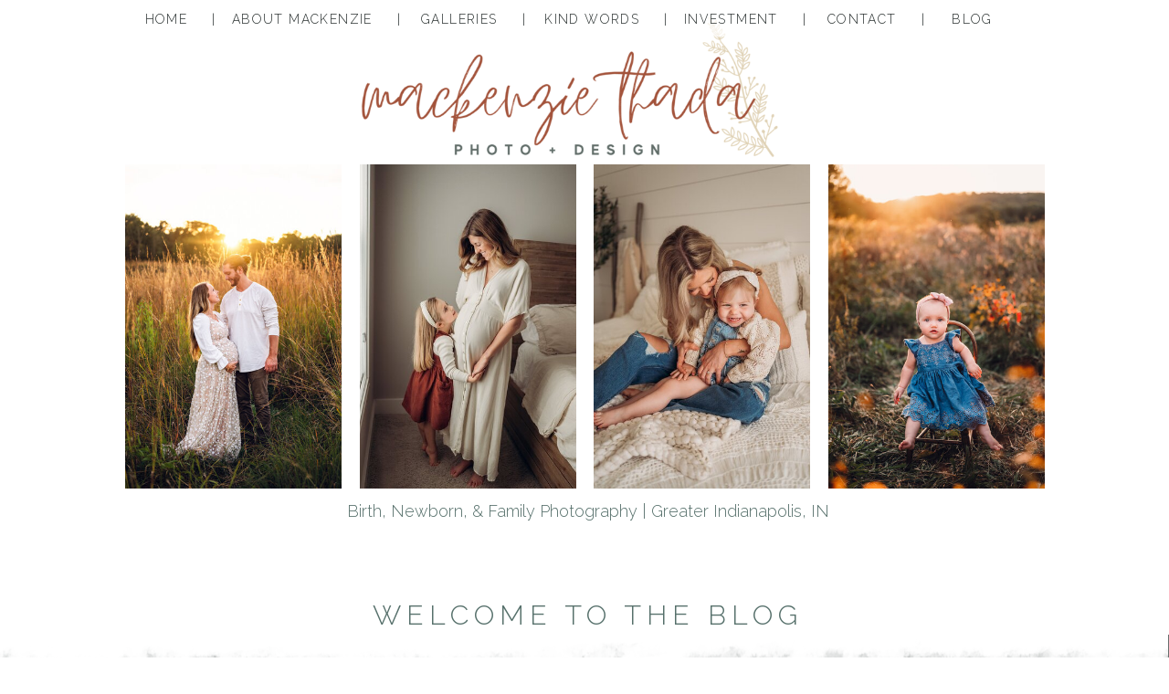

--- FILE ---
content_type: text/html; charset=UTF-8
request_url: https://mackenziethadaphoto.com/tag/horticulture-park/
body_size: 19189
content:
<!DOCTYPE html>
<html lang="en-US" class="d">
<head>
<link rel="stylesheet" type="text/css" href="//lib.showit.co/engine/2.6.1/showit.css" />
<meta name='robots' content='index, follow, max-image-preview:large, max-snippet:-1, max-video-preview:-1' />

            <script data-no-defer="1" data-ezscrex="false" data-cfasync="false" data-pagespeed-no-defer data-cookieconsent="ignore">
                var ctPublicFunctions = {"_ajax_nonce":"d91dd3d2f9","_rest_nonce":"7aa9aafa58","_ajax_url":"\/wp-admin\/admin-ajax.php","_rest_url":"https:\/\/mackenziethadaphoto.com\/wp-json\/","data__cookies_type":"native","data__ajax_type":false,"data__bot_detector_enabled":1,"data__frontend_data_log_enabled":1,"cookiePrefix":"","wprocket_detected":false,"host_url":"mackenziethadaphoto.com","text__ee_click_to_select":"Click to select the whole data","text__ee_original_email":"The complete one is","text__ee_got_it":"Got it","text__ee_blocked":"Blocked","text__ee_cannot_connect":"Cannot connect","text__ee_cannot_decode":"Can not decode email. Unknown reason","text__ee_email_decoder":"CleanTalk email decoder","text__ee_wait_for_decoding":"The magic is on the way!","text__ee_decoding_process":"Please wait a few seconds while we decode the contact data."}
            </script>
        
            <script data-no-defer="1" data-ezscrex="false" data-cfasync="false" data-pagespeed-no-defer data-cookieconsent="ignore">
                var ctPublic = {"_ajax_nonce":"d91dd3d2f9","settings__forms__check_internal":"0","settings__forms__check_external":"0","settings__forms__force_protection":0,"settings__forms__search_test":"0","settings__data__bot_detector_enabled":1,"settings__sfw__anti_crawler":0,"blog_home":"https:\/\/mackenziethadaphoto.com\/","pixel__setting":"3","pixel__enabled":false,"pixel__url":"https:\/\/moderate11-v4.cleantalk.org\/pixel\/751b19a50a9ee8822a72175010651462.gif","data__email_check_before_post":"1","data__email_check_exist_post":1,"data__cookies_type":"native","data__key_is_ok":true,"data__visible_fields_required":true,"wl_brandname":"Anti-Spam by CleanTalk","wl_brandname_short":"CleanTalk","ct_checkjs_key":2132345938,"emailEncoderPassKey":"62e399913146e6d4e73f66aa2bf77aeb","bot_detector_forms_excluded":"W10=","advancedCacheExists":false,"varnishCacheExists":false,"wc_ajax_add_to_cart":false}
            </script>
        
	<!-- This site is optimized with the Yoast SEO plugin v26.3 - https://yoast.com/wordpress/plugins/seo/ -->
	<title>Horticulture Park Archives - mackenziethadaphoto.com</title>
	<link rel="canonical" href="https://mackenziethadaphoto.com/tag/horticulture-park/" />
	<meta property="og:locale" content="en_US" />
	<meta property="og:type" content="article" />
	<meta property="og:title" content="Horticulture Park Archives - mackenziethadaphoto.com" />
	<meta property="og:url" content="https://mackenziethadaphoto.com/tag/horticulture-park/" />
	<meta property="og:site_name" content="mackenziethadaphoto.com" />
	<meta name="twitter:card" content="summary_large_image" />
	<script type="application/ld+json" class="yoast-schema-graph">{"@context":"https://schema.org","@graph":[{"@type":"CollectionPage","@id":"https://mackenziethadaphoto.com/tag/horticulture-park/","url":"https://mackenziethadaphoto.com/tag/horticulture-park/","name":"Horticulture Park Archives - mackenziethadaphoto.com","isPartOf":{"@id":"https://mackenziethadaphoto.com/#website"},"primaryImageOfPage":{"@id":"https://mackenziethadaphoto.com/tag/horticulture-park/#primaryimage"},"image":{"@id":"https://mackenziethadaphoto.com/tag/horticulture-park/#primaryimage"},"thumbnailUrl":"https://mackenziethadaphoto.com/wp-content/uploads/sites/14211/2020/09/Herchenroeder-Fam-Digital-20.jpg","breadcrumb":{"@id":"https://mackenziethadaphoto.com/tag/horticulture-park/#breadcrumb"},"inLanguage":"en-US"},{"@type":"ImageObject","inLanguage":"en-US","@id":"https://mackenziethadaphoto.com/tag/horticulture-park/#primaryimage","url":"https://mackenziethadaphoto.com/wp-content/uploads/sites/14211/2020/09/Herchenroeder-Fam-Digital-20.jpg","contentUrl":"https://mackenziethadaphoto.com/wp-content/uploads/sites/14211/2020/09/Herchenroeder-Fam-Digital-20.jpg","width":2048,"height":1401,"caption":"in-home newborn photography session in Lafayette, Indiana"},{"@type":"BreadcrumbList","@id":"https://mackenziethadaphoto.com/tag/horticulture-park/#breadcrumb","itemListElement":[{"@type":"ListItem","position":1,"name":"Home","item":"https://mackenziethadaphoto.com/"},{"@type":"ListItem","position":2,"name":"Horticulture Park"}]},{"@type":"WebSite","@id":"https://mackenziethadaphoto.com/#website","url":"https://mackenziethadaphoto.com/","name":"mackenziethadaphoto.com","description":"","publisher":{"@id":"https://mackenziethadaphoto.com/#/schema/person/5c48b4275a075670e871b7b910c92563"},"potentialAction":[{"@type":"SearchAction","target":{"@type":"EntryPoint","urlTemplate":"https://mackenziethadaphoto.com/?s={search_term_string}"},"query-input":{"@type":"PropertyValueSpecification","valueRequired":true,"valueName":"search_term_string"}}],"inLanguage":"en-US"},{"@type":["Person","Organization"],"@id":"https://mackenziethadaphoto.com/#/schema/person/5c48b4275a075670e871b7b910c92563","name":"Mackenzie Thada","image":{"@type":"ImageObject","inLanguage":"en-US","@id":"https://mackenziethadaphoto.com/#/schema/person/image/","url":"https://secure.gravatar.com/avatar/af76c2e16941fe565762f3aa1201397f09d44337a7970e9239c54565c632aa1b?s=96&d=mm&r=g","contentUrl":"https://secure.gravatar.com/avatar/af76c2e16941fe565762f3aa1201397f09d44337a7970e9239c54565c632aa1b?s=96&d=mm&r=g","caption":"Mackenzie Thada"},"logo":{"@id":"https://mackenziethadaphoto.com/#/schema/person/image/"}}]}</script>
	<!-- / Yoast SEO plugin. -->


<link rel='dns-prefetch' href='//fd.cleantalk.org' />
<link rel="alternate" type="application/rss+xml" title="mackenziethadaphoto.com &raquo; Feed" href="https://mackenziethadaphoto.com/feed/" />
<link rel="alternate" type="application/rss+xml" title="mackenziethadaphoto.com &raquo; Comments Feed" href="https://mackenziethadaphoto.com/comments/feed/" />
<link rel="alternate" type="application/rss+xml" title="mackenziethadaphoto.com &raquo; Horticulture Park Tag Feed" href="https://mackenziethadaphoto.com/tag/horticulture-park/feed/" />
<script type="text/javascript">
/* <![CDATA[ */
window._wpemojiSettings = {"baseUrl":"https:\/\/s.w.org\/images\/core\/emoji\/16.0.1\/72x72\/","ext":".png","svgUrl":"https:\/\/s.w.org\/images\/core\/emoji\/16.0.1\/svg\/","svgExt":".svg","source":{"concatemoji":"https:\/\/mackenziethadaphoto.com\/wp-includes\/js\/wp-emoji-release.min.js?ver=6.8.3"}};
/*! This file is auto-generated */
!function(s,n){var o,i,e;function c(e){try{var t={supportTests:e,timestamp:(new Date).valueOf()};sessionStorage.setItem(o,JSON.stringify(t))}catch(e){}}function p(e,t,n){e.clearRect(0,0,e.canvas.width,e.canvas.height),e.fillText(t,0,0);var t=new Uint32Array(e.getImageData(0,0,e.canvas.width,e.canvas.height).data),a=(e.clearRect(0,0,e.canvas.width,e.canvas.height),e.fillText(n,0,0),new Uint32Array(e.getImageData(0,0,e.canvas.width,e.canvas.height).data));return t.every(function(e,t){return e===a[t]})}function u(e,t){e.clearRect(0,0,e.canvas.width,e.canvas.height),e.fillText(t,0,0);for(var n=e.getImageData(16,16,1,1),a=0;a<n.data.length;a++)if(0!==n.data[a])return!1;return!0}function f(e,t,n,a){switch(t){case"flag":return n(e,"\ud83c\udff3\ufe0f\u200d\u26a7\ufe0f","\ud83c\udff3\ufe0f\u200b\u26a7\ufe0f")?!1:!n(e,"\ud83c\udde8\ud83c\uddf6","\ud83c\udde8\u200b\ud83c\uddf6")&&!n(e,"\ud83c\udff4\udb40\udc67\udb40\udc62\udb40\udc65\udb40\udc6e\udb40\udc67\udb40\udc7f","\ud83c\udff4\u200b\udb40\udc67\u200b\udb40\udc62\u200b\udb40\udc65\u200b\udb40\udc6e\u200b\udb40\udc67\u200b\udb40\udc7f");case"emoji":return!a(e,"\ud83e\udedf")}return!1}function g(e,t,n,a){var r="undefined"!=typeof WorkerGlobalScope&&self instanceof WorkerGlobalScope?new OffscreenCanvas(300,150):s.createElement("canvas"),o=r.getContext("2d",{willReadFrequently:!0}),i=(o.textBaseline="top",o.font="600 32px Arial",{});return e.forEach(function(e){i[e]=t(o,e,n,a)}),i}function t(e){var t=s.createElement("script");t.src=e,t.defer=!0,s.head.appendChild(t)}"undefined"!=typeof Promise&&(o="wpEmojiSettingsSupports",i=["flag","emoji"],n.supports={everything:!0,everythingExceptFlag:!0},e=new Promise(function(e){s.addEventListener("DOMContentLoaded",e,{once:!0})}),new Promise(function(t){var n=function(){try{var e=JSON.parse(sessionStorage.getItem(o));if("object"==typeof e&&"number"==typeof e.timestamp&&(new Date).valueOf()<e.timestamp+604800&&"object"==typeof e.supportTests)return e.supportTests}catch(e){}return null}();if(!n){if("undefined"!=typeof Worker&&"undefined"!=typeof OffscreenCanvas&&"undefined"!=typeof URL&&URL.createObjectURL&&"undefined"!=typeof Blob)try{var e="postMessage("+g.toString()+"("+[JSON.stringify(i),f.toString(),p.toString(),u.toString()].join(",")+"));",a=new Blob([e],{type:"text/javascript"}),r=new Worker(URL.createObjectURL(a),{name:"wpTestEmojiSupports"});return void(r.onmessage=function(e){c(n=e.data),r.terminate(),t(n)})}catch(e){}c(n=g(i,f,p,u))}t(n)}).then(function(e){for(var t in e)n.supports[t]=e[t],n.supports.everything=n.supports.everything&&n.supports[t],"flag"!==t&&(n.supports.everythingExceptFlag=n.supports.everythingExceptFlag&&n.supports[t]);n.supports.everythingExceptFlag=n.supports.everythingExceptFlag&&!n.supports.flag,n.DOMReady=!1,n.readyCallback=function(){n.DOMReady=!0}}).then(function(){return e}).then(function(){var e;n.supports.everything||(n.readyCallback(),(e=n.source||{}).concatemoji?t(e.concatemoji):e.wpemoji&&e.twemoji&&(t(e.twemoji),t(e.wpemoji)))}))}((window,document),window._wpemojiSettings);
/* ]]> */
</script>
<style id='wp-emoji-styles-inline-css' type='text/css'>

	img.wp-smiley, img.emoji {
		display: inline !important;
		border: none !important;
		box-shadow: none !important;
		height: 1em !important;
		width: 1em !important;
		margin: 0 0.07em !important;
		vertical-align: -0.1em !important;
		background: none !important;
		padding: 0 !important;
	}
</style>
<link rel='stylesheet' id='wp-block-library-css' href='https://mackenziethadaphoto.com/wp-includes/css/dist/block-library/style.min.css?ver=6.8.3' type='text/css' media='all' />
<style id='classic-theme-styles-inline-css' type='text/css'>
/*! This file is auto-generated */
.wp-block-button__link{color:#fff;background-color:#32373c;border-radius:9999px;box-shadow:none;text-decoration:none;padding:calc(.667em + 2px) calc(1.333em + 2px);font-size:1.125em}.wp-block-file__button{background:#32373c;color:#fff;text-decoration:none}
</style>
<style id='global-styles-inline-css' type='text/css'>
:root{--wp--preset--aspect-ratio--square: 1;--wp--preset--aspect-ratio--4-3: 4/3;--wp--preset--aspect-ratio--3-4: 3/4;--wp--preset--aspect-ratio--3-2: 3/2;--wp--preset--aspect-ratio--2-3: 2/3;--wp--preset--aspect-ratio--16-9: 16/9;--wp--preset--aspect-ratio--9-16: 9/16;--wp--preset--color--black: #000000;--wp--preset--color--cyan-bluish-gray: #abb8c3;--wp--preset--color--white: #ffffff;--wp--preset--color--pale-pink: #f78da7;--wp--preset--color--vivid-red: #cf2e2e;--wp--preset--color--luminous-vivid-orange: #ff6900;--wp--preset--color--luminous-vivid-amber: #fcb900;--wp--preset--color--light-green-cyan: #7bdcb5;--wp--preset--color--vivid-green-cyan: #00d084;--wp--preset--color--pale-cyan-blue: #8ed1fc;--wp--preset--color--vivid-cyan-blue: #0693e3;--wp--preset--color--vivid-purple: #9b51e0;--wp--preset--gradient--vivid-cyan-blue-to-vivid-purple: linear-gradient(135deg,rgba(6,147,227,1) 0%,rgb(155,81,224) 100%);--wp--preset--gradient--light-green-cyan-to-vivid-green-cyan: linear-gradient(135deg,rgb(122,220,180) 0%,rgb(0,208,130) 100%);--wp--preset--gradient--luminous-vivid-amber-to-luminous-vivid-orange: linear-gradient(135deg,rgba(252,185,0,1) 0%,rgba(255,105,0,1) 100%);--wp--preset--gradient--luminous-vivid-orange-to-vivid-red: linear-gradient(135deg,rgba(255,105,0,1) 0%,rgb(207,46,46) 100%);--wp--preset--gradient--very-light-gray-to-cyan-bluish-gray: linear-gradient(135deg,rgb(238,238,238) 0%,rgb(169,184,195) 100%);--wp--preset--gradient--cool-to-warm-spectrum: linear-gradient(135deg,rgb(74,234,220) 0%,rgb(151,120,209) 20%,rgb(207,42,186) 40%,rgb(238,44,130) 60%,rgb(251,105,98) 80%,rgb(254,248,76) 100%);--wp--preset--gradient--blush-light-purple: linear-gradient(135deg,rgb(255,206,236) 0%,rgb(152,150,240) 100%);--wp--preset--gradient--blush-bordeaux: linear-gradient(135deg,rgb(254,205,165) 0%,rgb(254,45,45) 50%,rgb(107,0,62) 100%);--wp--preset--gradient--luminous-dusk: linear-gradient(135deg,rgb(255,203,112) 0%,rgb(199,81,192) 50%,rgb(65,88,208) 100%);--wp--preset--gradient--pale-ocean: linear-gradient(135deg,rgb(255,245,203) 0%,rgb(182,227,212) 50%,rgb(51,167,181) 100%);--wp--preset--gradient--electric-grass: linear-gradient(135deg,rgb(202,248,128) 0%,rgb(113,206,126) 100%);--wp--preset--gradient--midnight: linear-gradient(135deg,rgb(2,3,129) 0%,rgb(40,116,252) 100%);--wp--preset--font-size--small: 13px;--wp--preset--font-size--medium: 20px;--wp--preset--font-size--large: 36px;--wp--preset--font-size--x-large: 42px;--wp--preset--spacing--20: 0.44rem;--wp--preset--spacing--30: 0.67rem;--wp--preset--spacing--40: 1rem;--wp--preset--spacing--50: 1.5rem;--wp--preset--spacing--60: 2.25rem;--wp--preset--spacing--70: 3.38rem;--wp--preset--spacing--80: 5.06rem;--wp--preset--shadow--natural: 6px 6px 9px rgba(0, 0, 0, 0.2);--wp--preset--shadow--deep: 12px 12px 50px rgba(0, 0, 0, 0.4);--wp--preset--shadow--sharp: 6px 6px 0px rgba(0, 0, 0, 0.2);--wp--preset--shadow--outlined: 6px 6px 0px -3px rgba(255, 255, 255, 1), 6px 6px rgba(0, 0, 0, 1);--wp--preset--shadow--crisp: 6px 6px 0px rgba(0, 0, 0, 1);}:where(.is-layout-flex){gap: 0.5em;}:where(.is-layout-grid){gap: 0.5em;}body .is-layout-flex{display: flex;}.is-layout-flex{flex-wrap: wrap;align-items: center;}.is-layout-flex > :is(*, div){margin: 0;}body .is-layout-grid{display: grid;}.is-layout-grid > :is(*, div){margin: 0;}:where(.wp-block-columns.is-layout-flex){gap: 2em;}:where(.wp-block-columns.is-layout-grid){gap: 2em;}:where(.wp-block-post-template.is-layout-flex){gap: 1.25em;}:where(.wp-block-post-template.is-layout-grid){gap: 1.25em;}.has-black-color{color: var(--wp--preset--color--black) !important;}.has-cyan-bluish-gray-color{color: var(--wp--preset--color--cyan-bluish-gray) !important;}.has-white-color{color: var(--wp--preset--color--white) !important;}.has-pale-pink-color{color: var(--wp--preset--color--pale-pink) !important;}.has-vivid-red-color{color: var(--wp--preset--color--vivid-red) !important;}.has-luminous-vivid-orange-color{color: var(--wp--preset--color--luminous-vivid-orange) !important;}.has-luminous-vivid-amber-color{color: var(--wp--preset--color--luminous-vivid-amber) !important;}.has-light-green-cyan-color{color: var(--wp--preset--color--light-green-cyan) !important;}.has-vivid-green-cyan-color{color: var(--wp--preset--color--vivid-green-cyan) !important;}.has-pale-cyan-blue-color{color: var(--wp--preset--color--pale-cyan-blue) !important;}.has-vivid-cyan-blue-color{color: var(--wp--preset--color--vivid-cyan-blue) !important;}.has-vivid-purple-color{color: var(--wp--preset--color--vivid-purple) !important;}.has-black-background-color{background-color: var(--wp--preset--color--black) !important;}.has-cyan-bluish-gray-background-color{background-color: var(--wp--preset--color--cyan-bluish-gray) !important;}.has-white-background-color{background-color: var(--wp--preset--color--white) !important;}.has-pale-pink-background-color{background-color: var(--wp--preset--color--pale-pink) !important;}.has-vivid-red-background-color{background-color: var(--wp--preset--color--vivid-red) !important;}.has-luminous-vivid-orange-background-color{background-color: var(--wp--preset--color--luminous-vivid-orange) !important;}.has-luminous-vivid-amber-background-color{background-color: var(--wp--preset--color--luminous-vivid-amber) !important;}.has-light-green-cyan-background-color{background-color: var(--wp--preset--color--light-green-cyan) !important;}.has-vivid-green-cyan-background-color{background-color: var(--wp--preset--color--vivid-green-cyan) !important;}.has-pale-cyan-blue-background-color{background-color: var(--wp--preset--color--pale-cyan-blue) !important;}.has-vivid-cyan-blue-background-color{background-color: var(--wp--preset--color--vivid-cyan-blue) !important;}.has-vivid-purple-background-color{background-color: var(--wp--preset--color--vivid-purple) !important;}.has-black-border-color{border-color: var(--wp--preset--color--black) !important;}.has-cyan-bluish-gray-border-color{border-color: var(--wp--preset--color--cyan-bluish-gray) !important;}.has-white-border-color{border-color: var(--wp--preset--color--white) !important;}.has-pale-pink-border-color{border-color: var(--wp--preset--color--pale-pink) !important;}.has-vivid-red-border-color{border-color: var(--wp--preset--color--vivid-red) !important;}.has-luminous-vivid-orange-border-color{border-color: var(--wp--preset--color--luminous-vivid-orange) !important;}.has-luminous-vivid-amber-border-color{border-color: var(--wp--preset--color--luminous-vivid-amber) !important;}.has-light-green-cyan-border-color{border-color: var(--wp--preset--color--light-green-cyan) !important;}.has-vivid-green-cyan-border-color{border-color: var(--wp--preset--color--vivid-green-cyan) !important;}.has-pale-cyan-blue-border-color{border-color: var(--wp--preset--color--pale-cyan-blue) !important;}.has-vivid-cyan-blue-border-color{border-color: var(--wp--preset--color--vivid-cyan-blue) !important;}.has-vivid-purple-border-color{border-color: var(--wp--preset--color--vivid-purple) !important;}.has-vivid-cyan-blue-to-vivid-purple-gradient-background{background: var(--wp--preset--gradient--vivid-cyan-blue-to-vivid-purple) !important;}.has-light-green-cyan-to-vivid-green-cyan-gradient-background{background: var(--wp--preset--gradient--light-green-cyan-to-vivid-green-cyan) !important;}.has-luminous-vivid-amber-to-luminous-vivid-orange-gradient-background{background: var(--wp--preset--gradient--luminous-vivid-amber-to-luminous-vivid-orange) !important;}.has-luminous-vivid-orange-to-vivid-red-gradient-background{background: var(--wp--preset--gradient--luminous-vivid-orange-to-vivid-red) !important;}.has-very-light-gray-to-cyan-bluish-gray-gradient-background{background: var(--wp--preset--gradient--very-light-gray-to-cyan-bluish-gray) !important;}.has-cool-to-warm-spectrum-gradient-background{background: var(--wp--preset--gradient--cool-to-warm-spectrum) !important;}.has-blush-light-purple-gradient-background{background: var(--wp--preset--gradient--blush-light-purple) !important;}.has-blush-bordeaux-gradient-background{background: var(--wp--preset--gradient--blush-bordeaux) !important;}.has-luminous-dusk-gradient-background{background: var(--wp--preset--gradient--luminous-dusk) !important;}.has-pale-ocean-gradient-background{background: var(--wp--preset--gradient--pale-ocean) !important;}.has-electric-grass-gradient-background{background: var(--wp--preset--gradient--electric-grass) !important;}.has-midnight-gradient-background{background: var(--wp--preset--gradient--midnight) !important;}.has-small-font-size{font-size: var(--wp--preset--font-size--small) !important;}.has-medium-font-size{font-size: var(--wp--preset--font-size--medium) !important;}.has-large-font-size{font-size: var(--wp--preset--font-size--large) !important;}.has-x-large-font-size{font-size: var(--wp--preset--font-size--x-large) !important;}
:where(.wp-block-post-template.is-layout-flex){gap: 1.25em;}:where(.wp-block-post-template.is-layout-grid){gap: 1.25em;}
:where(.wp-block-columns.is-layout-flex){gap: 2em;}:where(.wp-block-columns.is-layout-grid){gap: 2em;}
:root :where(.wp-block-pullquote){font-size: 1.5em;line-height: 1.6;}
</style>
<link rel='stylesheet' id='cleantalk-public-css-css' href='https://mackenziethadaphoto.com/wp-content/plugins/cleantalk-spam-protect/css/cleantalk-public.min.css?ver=6.67_1762445177' type='text/css' media='all' />
<link rel='stylesheet' id='cleantalk-email-decoder-css-css' href='https://mackenziethadaphoto.com/wp-content/plugins/cleantalk-spam-protect/css/cleantalk-email-decoder.min.css?ver=6.67_1762445177' type='text/css' media='all' />
<link rel='stylesheet' id='contact-form-7-css' href='https://mackenziethadaphoto.com/wp-content/plugins/contact-form-7/includes/css/styles.css?ver=6.1.3' type='text/css' media='all' />
<script type="text/javascript" src="https://mackenziethadaphoto.com/wp-content/plugins/cleantalk-spam-protect/js/apbct-public-bundle.min.js?ver=6.67_1762445178" id="apbct-public-bundle.min-js-js"></script>
<script type="text/javascript" src="https://fd.cleantalk.org/ct-bot-detector-wrapper.js?ver=6.67" id="ct_bot_detector-js" defer="defer" data-wp-strategy="defer"></script>
<script type="text/javascript" src="https://mackenziethadaphoto.com/wp-includes/js/jquery/jquery.min.js?ver=3.7.1" id="jquery-core-js"></script>
<script type="text/javascript" src="https://mackenziethadaphoto.com/wp-includes/js/jquery/jquery-migrate.min.js?ver=3.4.1" id="jquery-migrate-js"></script>
<script type="text/javascript" src="https://mackenziethadaphoto.com/wp-content/plugins/showit/public/js/showit.js?ver=1765987759" id="si-script-js"></script>
<link rel="https://api.w.org/" href="https://mackenziethadaphoto.com/wp-json/" /><link rel="alternate" title="JSON" type="application/json" href="https://mackenziethadaphoto.com/wp-json/wp/v2/tags/14" /><link rel="EditURI" type="application/rsd+xml" title="RSD" href="https://mackenziethadaphoto.com/xmlrpc.php?rsd" />
<style type="text/css">.recentcomments a{display:inline !important;padding:0 !important;margin:0 !important;}</style>
<meta charset="UTF-8" />
<meta name="viewport" content="width=device-width, initial-scale=1" />
<link rel="preconnect" href="https://static.showit.co" />

<link rel="preconnect" href="https://fonts.googleapis.com">
<link rel="preconnect" href="https://fonts.gstatic.com" crossorigin>
<link href="https://fonts.googleapis.com/css?family=Raleway:300|Montserrat:400|Raleway:100" rel="stylesheet" type="text/css"/>
<style>
@font-face{font-family:Quentin;src:url('//static.showit.co/file/4Jcgu9ReRYeU7moIS3WpRw/shared/quentin-webfont.woff');}
</style>
<script id="init_data" type="application/json">
{"mobile":{"w":320,"bgMediaType":"none","bgFillType":"color","bgColor":"colors-7"},"desktop":{"w":1200,"bgColor":"colors-7","bgMediaType":"none","bgFillType":"color"},"sid":"sf1p8s3xs3w4hkut9-42zw","break":768,"assetURL":"//static.showit.co","contactFormId":"114681/235845","cfAction":"aHR0cHM6Ly9jbGllbnRzZXJ2aWNlLnNob3dpdC5jby9jb250YWN0Zm9ybQ==","sgAction":"aHR0cHM6Ly9jbGllbnRzZXJ2aWNlLnNob3dpdC5jby9zb2NpYWxncmlk","blockData":[{"slug":"desktop-menu-bar","visible":"a","states":[],"d":{"h":40,"w":1200,"locking":{"side":"st","scrollOffset":1},"bgFillType":"color","bgColor":"#FFFFFF:70","bgMediaType":"none"},"m":{"h":45,"w":320,"bgFillType":"color","bgColor":"#FFFFFF","bgMediaType":"none"}},{"slug":"buffer","visible":"d","states":[],"d":{"h":26,"w":1200,"bgFillType":"color","bgColor":"colors-7","bgMediaType":"none"},"m":{"h":20,"w":320,"bgFillType":"color","bgColor":"colors-7","bgMediaType":"none"}},{"slug":"intro-images","visible":"a","states":[],"d":{"h":629,"w":1200,"bgFillType":"color","bgColor":"#FFFFFF","bgMediaType":"none"},"m":{"h":314,"w":320,"bgFillType":"color","bgColor":"#FFFFFF","bgMediaType":"none"}},{"slug":"watercolor","visible":"a","states":[],"d":{"h":115,"w":1200,"bgFillType":"color","bgColor":"#686f6d","bgMediaType":"none"},"m":{"h":40,"w":320,"bgFillType":"color","bgColor":"#686f6d","bgMediaType":"none"}},{"slug":"recent-posts","visible":"a","states":[{"d":{"bgFillType":"color","bgColor":"#000000:0","bgMediaType":"none"},"m":{"bgFillType":"color","bgColor":"#000000:0","bgMediaType":"none"},"slug":"view-1"},{"d":{"bgFillType":"color","bgColor":"#000000:0","bgMediaType":"none"},"m":{"bgFillType":"color","bgColor":"#000000:0","bgMediaType":"none"},"slug":"view-2"}],"d":{"h":696,"w":1200,"nature":"dH","bgFillType":"color","bgColor":"#686f6d","bgMediaType":"none"},"m":{"h":892,"w":320,"nature":"dH","bgFillType":"color","bgColor":"#686f6d","bgMediaType":"none"},"stateTrans":[{},{}]},{"slug":"pagination","visible":"a","states":[],"d":{"h":145,"w":1200,"bgFillType":"color","bgColor":"#686f6d","bgMediaType":"none"},"m":{"h":100,"w":320,"bgFillType":"color","bgColor":"#686f6d","bgMediaType":"none"}},{"slug":"categories","visible":"a","states":[],"d":{"h":510,"w":1200,"bgFillType":"color","bgColor":"#FFFFFF","bgMediaType":"none"},"m":{"h":437,"w":320,"bgFillType":"color","bgColor":"#FFFFFF","bgMediaType":"none"}},{"slug":"contact","visible":"a","states":[{"d":{"bgFillType":"color","bgColor":"#000000:0","bgMediaType":"none"},"m":{"bgFillType":"color","bgColor":"#000000:0","bgMediaType":"none"},"slug":"view-1"},{"d":{"bgFillType":"color","bgColor":"#000000:0","bgMediaType":"none"},"m":{"bgFillType":"color","bgColor":"#000000:0","bgMediaType":"none"},"slug":"view-2"}],"d":{"h":1308,"w":1200,"bgFillType":"color","bgColor":"#686f6d","bgMediaType":"none"},"m":{"h":891,"w":320,"bgFillType":"color","bgColor":"#686f6d","bgMediaType":"none"},"stateTrans":[{},{}]},{"slug":"social","visible":"a","states":[],"d":{"h":400,"w":1200,"bgFillType":"color","bgColor":"#7f8785","bgMediaType":"none"},"m":{"h":238,"w":320,"bgFillType":"color","bgColor":"#7f8785","bgMediaType":"none"}},{"slug":"footer","visible":"a","states":[],"d":{"h":157,"w":1200,"bgFillType":"color","bgColor":"#FFFFFF","bgMediaType":"none"},"m":{"h":220,"w":320,"bgFillType":"color","bgColor":"#FFFFFF","bgMediaType":"none"}},{"slug":"mobile-menu","visible":"m","states":[],"d":{"h":400,"w":1200,"bgFillType":"color","bgColor":"#FFFFFF","bgMediaType":"none"},"m":{"h":500,"w":320,"locking":{"side":"t"},"nature":"wH","bgFillType":"color","bgColor":"#686f6d","bgMediaType":"none"}}],"elementData":[{"type":"text","visible":"d","id":"desktop-menu-bar_0","blockId":"desktop-menu-bar","m":{"x":109,"y":92,"w":102,"h":17,"a":0},"d":{"x":111,"y":12,"w":93,"h":23,"a":0}},{"type":"text","visible":"d","id":"desktop-menu-bar_1","blockId":"desktop-menu-bar","m":{"x":109,"y":92,"w":102,"h":17,"a":0},"d":{"x":213,"y":12,"w":187,"h":23,"a":0}},{"type":"text","visible":"d","id":"desktop-menu-bar_2","blockId":"desktop-menu-bar","m":{"x":109,"y":92,"w":102,"h":17,"a":0},"d":{"x":416,"y":12,"w":125,"h":23,"a":0}},{"type":"text","visible":"d","id":"desktop-menu-bar_3","blockId":"desktop-menu-bar","m":{"x":109,"y":92,"w":102,"h":17,"a":0},"d":{"x":555,"y":12,"w":138,"h":23,"a":0}},{"type":"text","visible":"d","id":"desktop-menu-bar_4","blockId":"desktop-menu-bar","m":{"x":109,"y":92,"w":102,"h":17,"a":0},"d":{"x":707,"y":12,"w":138,"h":23,"a":0}},{"type":"text","visible":"d","id":"desktop-menu-bar_5","blockId":"desktop-menu-bar","m":{"x":109,"y":92,"w":102,"h":17,"a":0},"d":{"x":860,"y":12,"w":119,"h":23,"a":0}},{"type":"text","visible":"d","id":"desktop-menu-bar_6","blockId":"desktop-menu-bar","m":{"x":109,"y":92,"w":102,"h":17,"a":0},"d":{"x":993,"y":12,"w":63,"h":23,"a":0}},{"type":"icon","visible":"m","id":"desktop-menu-bar_7","blockId":"desktop-menu-bar","m":{"x":268,"y":-5,"w":50,"h":50,"a":0},"d":{"x":550,"y":5,"w":100,"h":100,"a":0},"pc":[{"type":"show","block":"mobile-menu"}]},{"type":"text","visible":"a","id":"intro-images_0","blockId":"intro-images","m":{"x":16,"y":285,"w":290,"h":19,"a":0},"d":{"x":341,"y":587,"w":524,"h":28,"a":0}},{"type":"graphic","visible":"a","id":"intro-images_1","blockId":"intro-images","m":{"x":0,"y":75,"w":103,"h":155,"a":0},"d":{"x":97,"y":114,"w":237,"h":355,"a":0},"c":{"key":"dnv6LQkNRommhW9dIa6CbQ/114681/zionsville-maternity-photographer-10.jpg","aspect_ratio":0.69922}},{"type":"graphic","visible":"a","id":"intro-images_2","blockId":"intro-images","m":{"x":109,"y":75,"w":103,"h":155,"a":0},"d":{"x":354,"y":114,"w":237,"h":355,"a":0},"c":{"key":"DXci3NSRvtTtaJWlaveWwQ/114681/2025-01-23_0033.jpg","aspect_ratio":0.6626}},{"type":"graphic","visible":"d","id":"intro-images_3","blockId":"intro-images","m":{"x":87,"y":291,"w":93,"h":140,"a":0},"d":{"x":610,"y":114,"w":237,"h":355,"a":0},"c":{"key":"NxAMmgukTR-LBz5IWeac6g/114681/2023-05-24_0390.jpg","aspect_ratio":0.66553}},{"type":"graphic","visible":"a","id":"intro-images_4","blockId":"intro-images","m":{"x":218,"y":75,"w":103,"h":155,"a":0},"d":{"x":867,"y":114,"w":237,"h":355,"a":0},"c":{"key":"HirGO75pQwWc7kt2h3Uw-w/114681/evie.jpg","aspect_ratio":0.66553}},{"type":"text","visible":"a","id":"intro-images_5","blockId":"intro-images","m":{"x":-2,"y":238,"w":324,"h":23,"a":0},"d":{"x":257,"y":483,"w":694,"h":39,"a":0}},{"type":"graphic","visible":"a","id":"intro-images_6","blockId":"intro-images","m":{"x":46,"y":-1,"w":231,"h":69,"a":0},"d":{"x":298,"y":-53,"w":550,"h":165,"a":0},"c":{"key":"7J0yJ-WKQdS7bQ42HOITuQ/114681/logo.png","aspect_ratio":3.33333}},{"type":"graphic","visible":"a","id":"watercolor_0","blockId":"watercolor","m":{"x":-8,"y":0,"w":336,"h":34,"a":180},"d":{"x":-5,"y":-2,"w":1204,"h":121,"a":180,"lockH":"s"},"c":{"key":"QxohjHMlSU-v-8NkcLoTyg/shared/whitewatercolor.png","aspect_ratio":9.93377}},{"type":"simple","visible":"a","id":"recent-posts_view-1_0","blockId":"recent-posts","m":{"x":-38,"y":393,"w":392,"h":38,"a":0},"d":{"x":113,"y":326,"w":475,"h":332,"a":0}},{"type":"text","visible":"a","id":"recent-posts_view-1_1","blockId":"recent-posts","m":{"x":10,"y":404,"w":299,"h":19,"a":0},"d":{"x":245,"y":609,"w":209,"h":42,"a":0}},{"type":"text","visible":"a","id":"recent-posts_view-1_2","blockId":"recent-posts","m":{"x":10,"y":204,"w":301,"h":60,"a":0},"d":{"x":125,"y":349,"w":448,"h":102,"a":0}},{"type":"graphic","visible":"a","id":"recent-posts_view-1_3","blockId":"recent-posts","m":{"x":15,"y":0,"w":290,"h":193,"a":0},"d":{"x":113,"y":0,"w":475,"h":317,"a":0},"c":{"key":"Dm7DyZblTumgGGz0vhKXAg/114681/lafayette-birth-photography-144.jpg","aspect_ratio":1.50478}},{"type":"text","visible":"a","id":"recent-posts_view-1_4","blockId":"recent-posts","m":{"x":15,"y":279,"w":290,"h":84,"a":0},"d":{"x":142,"y":450,"w":417,"h":159,"a":0}},{"type":"simple","visible":"a","id":"recent-posts_view-2_0","blockId":"recent-posts","m":{"x":-38,"y":839,"w":392,"h":38,"a":0},"d":{"x":612,"y":326,"w":475,"h":332,"a":0}},{"type":"text","visible":"a","id":"recent-posts_view-2_1","blockId":"recent-posts","m":{"x":12,"y":850,"w":299,"h":19,"a":0},"d":{"x":749,"y":608,"w":209,"h":42,"a":0}},{"type":"text","visible":"a","id":"recent-posts_view-2_2","blockId":"recent-posts","m":{"x":15,"y":640,"w":290,"h":76,"a":0},"d":{"x":641,"y":345,"w":417,"h":84,"a":0}},{"type":"graphic","visible":"a","id":"recent-posts_view-2_3","blockId":"recent-posts","m":{"x":15,"y":441,"w":290,"h":193,"a":0},"d":{"x":612,"y":0,"w":475,"h":317,"a":0},"c":{"key":"rJnwNsynQtGUDzRAB2U05A/shared/veri-ivanova-27903.jpg","aspect_ratio":1.5}},{"type":"text","visible":"a","id":"recent-posts_view-2_4","blockId":"recent-posts","m":{"x":15,"y":719,"w":290,"h":98,"a":0},"d":{"x":641,"y":452,"w":417,"h":137,"a":0}},{"type":"graphic","visible":"a","id":"pagination_0","blockId":"pagination","m":{"x":-8,"y":68,"w":336,"h":34,"a":0,"lockV":"b"},"d":{"x":-2,"y":31,"w":1204,"h":121,"a":0,"lockH":"s","lockV":"b"},"c":{"key":"IocP-DzoQl2kAYsek6YjRg/shared/whitewatercolor2.png","aspect_ratio":9.93377}},{"type":"text","visible":"a","id":"pagination_1","blockId":"pagination","m":{"x":166,"y":7,"w":143,"h":17,"a":0},"d":{"x":611,"y":4,"w":475,"h":23,"a":0}},{"type":"text","visible":"a","id":"pagination_2","blockId":"pagination","m":{"x":12,"y":4,"w":143,"h":22,"a":0},"d":{"x":114,"y":4,"w":475,"h":23,"a":0}},{"type":"simple","visible":"a","id":"categories_0","blockId":"categories","m":{"x":18,"y":107,"w":31,"h":155,"a":0},"d":{"x":97,"y":136,"w":237,"h":237,"a":0}},{"type":"simple","visible":"a","id":"categories_1","blockId":"categories","m":{"x":271,"y":107,"w":31,"h":155,"a":0},"d":{"x":354,"y":136,"w":237,"h":237,"a":0}},{"type":"simple","visible":"a","id":"categories_2","blockId":"categories","m":{"x":18,"y":267,"w":31,"h":155,"a":0},"d":{"x":610,"y":136,"w":237,"h":237,"a":0}},{"type":"simple","visible":"a","id":"categories_3","blockId":"categories","m":{"x":271,"y":267,"w":31,"h":155,"a":0},"d":{"x":867,"y":136,"w":237,"h":237,"a":0}},{"type":"graphic","visible":"d","id":"categories_4","blockId":"categories","m":{"x":0,"y":-2,"w":336,"h":34,"a":0},"d":{"x":5,"y":252,"w":1204,"h":121,"a":0,"lockH":"s"},"c":{"key":"QxohjHMlSU-v-8NkcLoTyg/shared/whitewatercolor.png","aspect_ratio":9.93377}},{"type":"text","visible":"a","id":"categories_5","blockId":"categories","m":{"x":12,"y":25,"w":296,"h":41,"a":0},"d":{"x":290,"y":39,"w":621,"h":43,"a":0}},{"type":"text","visible":"a","id":"categories_6","blockId":"categories","m":{"x":57,"y":67,"w":207,"h":32,"a":0},"d":{"x":182,"y":96,"w":837,"h":22,"a":0}},{"type":"text","visible":"a","id":"categories_7","blockId":"categories","m":{"x":-16,"y":178,"w":102,"h":17,"a":-90},"d":{"x":97,"y":219,"w":237,"h":23,"a":0},"pc":[{"type":"show"}]},{"type":"text","visible":"a","id":"categories_8","blockId":"categories","m":{"x":234,"y":178,"w":102,"h":17,"a":90},"d":{"x":354,"y":219,"w":237,"h":23,"a":0}},{"type":"text","visible":"a","id":"categories_9","blockId":"categories","m":{"x":-34,"y":337,"w":140,"h":17,"a":-90},"d":{"x":610,"y":219,"w":237,"h":23,"a":0}},{"type":"text","visible":"a","id":"categories_10","blockId":"categories","m":{"x":215,"y":338,"w":140,"h":15,"a":90},"d":{"x":867,"y":256,"w":237,"h":55,"a":0}},{"type":"graphic","visible":"a","id":"categories_11","blockId":"categories","m":{"x":54,"y":107,"w":103,"h":155,"a":0},"d":{"x":97,"y":136,"w":237,"h":237,"a":0},"c":{"key":"Aigml4q0SzaPEZ61B_ju6w/114681/lafayette-maternity-photographer.jpg","aspect_ratio":0.72556}},{"type":"graphic","visible":"a","id":"categories_12","blockId":"categories","m":{"x":163,"y":107,"w":103,"h":155,"a":0},"d":{"x":354,"y":136,"w":237,"h":237,"a":0},"c":{"key":"mq139V7JQ5-Z9TDwAAR-Yg/114681/lafayette-birth-photography-111.jpg","aspect_ratio":0.66553}},{"type":"graphic","visible":"a","id":"categories_13","blockId":"categories","m":{"x":54,"y":267,"w":103,"h":155,"a":0},"d":{"x":610,"y":136,"w":237,"h":237,"a":0},"c":{"key":"DlXG8xbMSVy-rrzkobGCdQ/114681/allan_fam_20_of_56.jpg","aspect_ratio":0.6666}},{"type":"graphic","visible":"a","id":"categories_14","blockId":"categories","m":{"x":163,"y":267,"w":103,"h":155,"a":0},"d":{"x":867,"y":136,"w":237,"h":237,"a":0},"c":{"key":"-7viSAw0SGm7iQ26EkOXNg/114681/indianapolis-birth-photographer-4.jpg","aspect_ratio":1.50257}},{"type":"text","visible":"d","id":"categories_15","blockId":"categories","m":{"x":57,"y":67,"w":207,"h":32,"a":0},"d":{"x":354,"y":395,"w":126,"h":22,"a":0}},{"type":"simple","visible":"d","id":"categories_16","blockId":"categories","m":{"x":48,"y":66,"w":224,"h":305.9,"a":0},"d":{"x":473,"y":417,"w":374,"h":1,"a":0}},{"type":"text","visible":"d","id":"categories_17","blockId":"categories","m":{"x":57,"y":67,"w":207,"h":32,"a":0},"d":{"x":478,"y":395,"w":368,"h":22,"a":0}},{"type":"graphic","visible":"a","id":"contact_0","blockId":"contact","m":{"x":-8,"y":0,"w":336,"h":34,"a":180},"d":{"x":-5,"y":-1,"w":1204,"h":121,"a":180,"lockH":"s"},"c":{"key":"QxohjHMlSU-v-8NkcLoTyg/shared/whitewatercolor.png","aspect_ratio":9.93377}},{"type":"simple","visible":"a","id":"contact_1","blockId":"contact","m":{"x":48,"y":149,"w":224,"h":1,"a":0},"d":{"x":358,"y":277,"w":480,"h":1,"a":0}},{"type":"text","visible":"a","id":"contact_view-1_0","blockId":"contact","m":{"x":-7,"y":53,"w":340,"h":46,"a":0},"d":{"x":243,"y":130,"w":554,"h":68,"a":0}},{"type":"text","visible":"a","id":"contact_view-1_1","blockId":"contact","m":{"x":28,"y":108,"w":260,"h":22,"a":0},"d":{"x":176,"y":223,"w":837,"h":35,"a":0}},{"type":"simple","visible":"a","id":"contact_view-1_2","blockId":"contact","m":{"x":63,"y":584,"w":199,"h":270,"a":0},"d":{"x":457,"y":791,"w":294,"h":429,"a":0}},{"type":"graphic","visible":"a","id":"contact_view-1_3","blockId":"contact","m":{"x":77,"y":597,"w":172,"h":244,"a":0},"d":{"x":473,"y":806,"w":263,"h":400,"a":0,"gs":{"s":100}},"c":{"key":"1VH-a7BbSnCHQcHc3NZHFw/114681/mackenzie-5.jpg","aspect_ratio":0.66754}},{"type":"simple","visible":"a","id":"contact_view-1_4","blockId":"contact","m":{"x":-54,"y":806,"w":433,"h":26,"a":0},"d":{"x":-723,"y":1150,"w":2407,"h":36,"a":0}},{"type":"text","visible":"a","id":"contact_view-1_5","blockId":"contact","m":{"x":64,"y":806,"w":198,"h":21,"a":0},"d":{"x":491,"y":1151,"w":229,"h":31,"a":0}},{"type":"text","visible":"a","id":"contact_view-1_6","blockId":"contact","m":{"x":38,"y":176,"w":241,"h":283,"a":0},"d":{"x":98,"y":355,"w":998,"h":112,"a":0}},{"type":"simple","visible":"a","id":"contact_view-1_7","blockId":"contact","m":{"x":87,"y":499,"w":140,"h":36,"a":0},"d":{"x":516,"y":570,"w":156,"h":43,"a":0}},{"type":"text","visible":"a","id":"contact_view-1_8","blockId":"contact","m":{"x":107,"y":509,"w":102,"h":17,"a":0},"d":{"x":528,"y":578,"w":138,"h":23,"a":0}},{"type":"text","visible":"a","id":"contact_view-2_0","blockId":"contact","m":{"x":14,"y":308,"w":289,"h":46,"a":0},"d":{"x":391,"y":330,"w":418,"h":68,"a":0}},{"type":"text","visible":"a","id":"contact_view-2_1","blockId":"contact","m":{"x":34,"y":356,"w":250,"h":49,"a":0},"d":{"x":319,"y":393,"w":563,"h":49,"a":0}},{"type":"simple","visible":"a","id":"contact_view-2_2","blockId":"contact","m":{"x":48,"y":593,"w":224,"h":1,"a":0},"d":{"x":360,"y":578,"w":480,"h":1,"a":0}},{"type":"text","visible":"a","id":"social_0","blockId":"social","m":{"x":16,"y":125,"w":290,"h":40,"a":0},"d":{"x":203,"y":210,"w":794,"h":44,"a":0}},{"type":"simple","visible":"a","id":"social_1","blockId":"social","m":{"x":-25,"y":68,"w":371,"h":14,"a":0},"d":{"x":-39,"y":125,"w":1278,"h":25,"a":0,"lockH":"s"}},{"type":"graphic","visible":"a","id":"social_2","blockId":"social","m":{"x":-9,"y":33,"w":81,"h":81,"a":0},"d":{"x":267,"y":71,"w":126,"h":126,"a":0},"c":{"key":"_8e64DeZQVGrc2DzOrMfcQ/114681/lafayette-family-session-47.jpg","aspect_ratio":1.50257}},{"type":"graphic","visible":"a","id":"social_3","blockId":"social","m":{"x":77,"y":33,"w":81,"h":81,"a":0},"d":{"x":402,"y":71,"w":126,"h":126,"a":0},"c":{"key":"i6OWd5XnQDykc2Ytx1iNBg/114681/lafayette-birth-photography-68.jpg","aspect_ratio":1.34295}},{"type":"graphic","visible":"a","id":"social_4","blockId":"social","m":{"x":163,"y":33,"w":81,"h":81,"a":0},"d":{"x":537,"y":71,"w":126,"h":126,"a":0},"c":{"key":"245dBkhZR7-qR-RijHC3Bw/114681/katie-35.jpg","aspect_ratio":1.50257}},{"type":"graphic","visible":"a","id":"social_5","blockId":"social","m":{"x":249,"y":33,"w":82,"h":81,"a":0},"d":{"x":672,"y":71,"w":126,"h":126,"a":0},"c":{"key":"m-JLlQwcSb-QawvsKOVVSg/114681/zionsville-newborn-photography-50.jpg","aspect_ratio":1.2792}},{"type":"graphic","visible":"d","id":"social_6","blockId":"social","m":{"x":98,"y":74,"w":60,"h":60,"a":0},"d":{"x":807,"y":71,"w":126,"h":126,"a":0},"c":{"key":"SrO-OrzfTPqQwQIwEifMHA/114681/in-home-newborn-session-42.jpg","aspect_ratio":1.41339}},{"type":"graphic","visible":"a","id":"social_7","blockId":"social","m":{"x":-10,"y":204,"w":336,"h":34,"a":0},"d":{"x":-2,"y":288,"w":1204,"h":121,"a":0,"lockH":"s"},"c":{"key":"IocP-DzoQl2kAYsek6YjRg/shared/whitewatercolor2.png","aspect_ratio":9.93377}},{"type":"icon","visible":"a","id":"social_8","blockId":"social","m":{"x":111,"y":172,"w":28,"h":28,"a":0},"d":{"x":525,"y":263,"w":38,"h":39,"a":0}},{"type":"icon","visible":"a","id":"social_9","blockId":"social","m":{"x":146,"y":172,"w":28,"h":28,"a":0},"d":{"x":584,"y":263,"w":38,"h":39,"a":0}},{"type":"icon","visible":"a","id":"social_10","blockId":"social","m":{"x":185,"y":173,"w":28,"h":28,"a":0},"d":{"x":646,"y":264,"w":38,"h":39,"a":0}},{"type":"text","visible":"a","id":"social_11","blockId":"social","m":{"x":20,"y":8,"w":289,"h":41,"a":0},"d":{"x":391,"y":22,"w":418,"h":47,"a":0}},{"type":"text","visible":"m","id":"footer_0","blockId":"footer","m":{"x":28,"y":10,"w":264,"h":61,"a":0},"d":{"x":95,"y":9,"w":1010,"h":25,"a":0}},{"type":"text","visible":"d","id":"footer_1","blockId":"footer","m":{"x":26,"y":20,"w":228,"h":32,"a":0},"d":{"x":95,"y":9,"w":1010,"h":20,"a":0}},{"type":"text","visible":"a","id":"footer_2","blockId":"footer","m":{"x":24,"y":73,"w":272,"h":37,"a":0},"d":{"x":95,"y":28,"w":1010,"h":20,"a":0}},{"type":"graphic","visible":"a","id":"footer_3","blockId":"footer","m":{"x":116,"y":120,"w":84,"h":84,"a":0},"d":{"x":556,"y":58,"w":92,"h":92,"a":0},"c":{"key":"oNrPwQysS9qCBeTlWQQYrg/114681/style-and-select-badge.png","aspect_ratio":1}},{"type":"simple","visible":"a","id":"mobile-menu_0","blockId":"mobile-menu","m":{"x":-14,"y":-5,"w":346,"h":436,"a":0,"lockV":"ts"},"d":{"x":360,"y":120,"w":480,"h":160,"a":0}},{"type":"graphic","visible":"a","id":"mobile-menu_1","blockId":"mobile-menu","m":{"x":-7,"y":429,"w":336,"h":34,"a":180},"d":{"x":-5,"y":-1,"w":1204,"h":121,"a":180,"lockH":"s"},"c":{"key":"QxohjHMlSU-v-8NkcLoTyg/shared/whitewatercolor.png","aspect_ratio":9.93377}},{"type":"icon","visible":"a","id":"mobile-menu_2","blockId":"mobile-menu","m":{"x":288,"y":11,"w":22,"h":22,"a":0},"d":{"x":550,"y":150,"w":100,"h":100,"a":0},"pc":[{"type":"hide","block":"mobile-menu"}]},{"type":"text","visible":"a","id":"mobile-menu_3","blockId":"mobile-menu","m":{"x":41,"y":155,"w":237,"h":17,"a":0},"d":{"x":531,"y":189,"w":138,"h":23,"a":0}},{"type":"text","visible":"a","id":"mobile-menu_4","blockId":"mobile-menu","m":{"x":42,"y":188,"w":237,"h":17,"a":0},"d":{"x":531,"y":189,"w":138,"h":23,"a":0}},{"type":"text","visible":"a","id":"mobile-menu_5","blockId":"mobile-menu","m":{"x":42,"y":218,"w":237,"h":17,"a":0},"d":{"x":531,"y":189,"w":138,"h":23,"a":0}},{"type":"text","visible":"a","id":"mobile-menu_6","blockId":"mobile-menu","m":{"x":43,"y":250,"w":237,"h":17,"a":0},"d":{"x":531,"y":189,"w":138,"h":23,"a":0},"pc":[{"type":"show","block":"mobile-menu"}]},{"type":"text","visible":"a","id":"mobile-menu_7","blockId":"mobile-menu","m":{"x":42,"y":281,"w":237,"h":17,"a":0},"d":{"x":531,"y":189,"w":138,"h":23,"a":0}},{"type":"text","visible":"a","id":"mobile-menu_8","blockId":"mobile-menu","m":{"x":43,"y":311,"w":237,"h":17,"a":0},"d":{"x":531,"y":189,"w":138,"h":23,"a":0}},{"type":"icon","visible":"a","id":"mobile-menu_9","blockId":"mobile-menu","m":{"x":89,"y":375,"w":28,"h":28,"a":0},"d":{"x":503,"y":262,"w":38,"h":39,"a":0},"pc":[{"type":"hide","block":"mobile-menu"}]},{"type":"icon","visible":"a","id":"mobile-menu_10","blockId":"mobile-menu","m":{"x":127,"y":375,"w":28,"h":28,"a":0},"d":{"x":555,"y":262,"w":38,"h":39,"a":0},"pc":[{"type":"hide","block":"mobile-menu"}]},{"type":"icon","visible":"a","id":"mobile-menu_11","blockId":"mobile-menu","m":{"x":165,"y":375,"w":28,"h":28,"a":0},"d":{"x":607,"y":262,"w":38,"h":39,"a":0},"pc":[{"type":"hide","block":"mobile-menu"}]},{"type":"icon","visible":"a","id":"mobile-menu_12","blockId":"mobile-menu","m":{"x":203,"y":375,"w":28,"h":28,"a":0},"d":{"x":659,"y":262,"w":38,"h":39,"a":0},"pc":[{"type":"hide","block":"mobile-menu"}]},{"type":"graphic","visible":"a","id":"mobile-menu_13","blockId":"mobile-menu","m":{"x":39,"y":54,"w":244,"h":73,"a":0},"d":{"x":180,"y":74,"w":840,"h":252,"a":0},"c":{"key":"7J0yJ-WKQdS7bQ42HOITuQ/114681/logo.png","aspect_ratio":3.33333}}]}
</script>
<link
rel="stylesheet"
type="text/css"
href="https://cdnjs.cloudflare.com/ajax/libs/animate.css/3.4.0/animate.min.css"
/>


<script src="//lib.showit.co/engine/2.6.1/showit-lib.min.js"></script>
<script src="//lib.showit.co/engine/2.6.1/showit.min.js"></script>
<script>

function initPage(){

}
</script>

<style id="si-page-css">
html.m {background-color:rgba(255,255,255,1);}
html.d {background-color:rgba(255,255,255,1);}
.d .se:has(.st-primary) {border-radius:10px;box-shadow:none;opacity:1;overflow:hidden;}
.d .st-primary {padding:10px 14px 10px 14px;border-width:0px;border-color:rgba(42,49,48,1);background-color:rgba(0,0,0,1);background-image:none;border-radius:inherit;transition-duration:0.5s;}
.d .st-primary span {color:rgba(255,255,255,1);font-family:'Raleway';font-weight:300;font-style:normal;font-size:18px;text-align:center;text-transform:uppercase;letter-spacing:0.1em;line-height:1.4;transition-duration:0.5s;}
.d .se:has(.st-primary:hover), .d .se:has(.trigger-child-hovers:hover .st-primary) {}
.d .st-primary.se-button:hover, .d .trigger-child-hovers:hover .st-primary.se-button {background-color:rgba(0,0,0,1);background-image:none;transition-property:background-color,background-image;}
.d .st-primary.se-button:hover span, .d .trigger-child-hovers:hover .st-primary.se-button span {}
.m .se:has(.st-primary) {border-radius:10px;box-shadow:none;opacity:1;overflow:hidden;}
.m .st-primary {padding:10px 14px 10px 14px;border-width:0px;border-color:rgba(42,49,48,1);background-color:rgba(0,0,0,1);background-image:none;border-radius:inherit;}
.m .st-primary span {color:rgba(255,255,255,1);font-family:'Raleway';font-weight:300;font-style:normal;font-size:12px;text-align:center;text-transform:uppercase;letter-spacing:0.1em;line-height:1.2;}
.d .se:has(.st-secondary) {border-radius:10px;box-shadow:none;opacity:1;overflow:hidden;}
.d .st-secondary {padding:10px 14px 10px 14px;border-width:2px;border-color:rgba(0,0,0,1);background-color:rgba(0,0,0,0);background-image:none;border-radius:inherit;transition-duration:0.5s;}
.d .st-secondary span {color:rgba(0,0,0,1);font-family:'Raleway';font-weight:300;font-style:normal;font-size:18px;text-align:center;text-transform:uppercase;letter-spacing:0.1em;line-height:1.4;transition-duration:0.5s;}
.d .se:has(.st-secondary:hover), .d .se:has(.trigger-child-hovers:hover .st-secondary) {}
.d .st-secondary.se-button:hover, .d .trigger-child-hovers:hover .st-secondary.se-button {border-color:rgba(0,0,0,0.7);background-color:rgba(0,0,0,0);background-image:none;transition-property:border-color,background-color,background-image;}
.d .st-secondary.se-button:hover span, .d .trigger-child-hovers:hover .st-secondary.se-button span {color:rgba(0,0,0,0.7);transition-property:color;}
.m .se:has(.st-secondary) {border-radius:10px;box-shadow:none;opacity:1;overflow:hidden;}
.m .st-secondary {padding:10px 14px 10px 14px;border-width:2px;border-color:rgba(0,0,0,1);background-color:rgba(0,0,0,0);background-image:none;border-radius:inherit;}
.m .st-secondary span {color:rgba(0,0,0,1);font-family:'Raleway';font-weight:300;font-style:normal;font-size:12px;text-align:center;text-transform:uppercase;letter-spacing:0.1em;line-height:1.2;}
.d .st-d-title,.d .se-wpt h1 {color:rgba(42,49,48,1);line-height:1.2;letter-spacing:0em;font-size:53px;text-align:center;font-family:'Quentin';font-weight:400;font-style:normal;}
.d .se-wpt h1 {margin-bottom:30px;}
.d .st-d-title.se-rc a {color:rgba(42,49,48,1);}
.d .st-d-title.se-rc a:hover {text-decoration:underline;color:rgba(42,49,48,1);opacity:0.8;}
.m .st-m-title,.m .se-wpt h1 {color:rgba(42,49,48,1);line-height:1.2;letter-spacing:0em;font-size:43px;text-align:center;font-family:'Quentin';font-weight:400;font-style:normal;}
.m .se-wpt h1 {margin-bottom:20px;}
.m .st-m-title.se-rc a {color:rgba(42,49,48,1);}
.m .st-m-title.se-rc a:hover {text-decoration:underline;color:rgba(42,49,48,1);opacity:0.8;}
.d .st-d-heading,.d .se-wpt h2 {color:rgba(86,112,107,1);line-height:1.2;letter-spacing:0em;font-size:34px;text-align:center;font-family:'Montserrat';font-weight:400;font-style:normal;}
.d .se-wpt h2 {margin-bottom:24px;}
.d .st-d-heading.se-rc a {color:rgba(86,112,107,1);}
.d .st-d-heading.se-rc a:hover {text-decoration:underline;color:rgba(86,112,107,1);opacity:0.8;}
.m .st-m-heading,.m .se-wpt h2 {color:rgba(86,112,107,1);line-height:1.2;letter-spacing:0em;font-size:18px;text-align:center;font-family:'Montserrat';font-weight:400;font-style:normal;}
.m .se-wpt h2 {margin-bottom:20px;}
.m .st-m-heading.se-rc a {color:rgba(86,112,107,1);}
.m .st-m-heading.se-rc a:hover {text-decoration:underline;color:rgba(86,112,107,1);opacity:0.8;}
.d .st-d-subheading,.d .se-wpt h3 {color:rgba(86,112,107,1);text-transform:uppercase;line-height:1.4;letter-spacing:0.1em;font-size:18px;text-align:center;font-family:'Raleway';font-weight:300;font-style:normal;}
.d .se-wpt h3 {margin-bottom:18px;}
.d .st-d-subheading.se-rc a {color:rgba(86,112,107,1);}
.d .st-d-subheading.se-rc a:hover {text-decoration:underline;color:rgba(86,112,107,1);opacity:0.8;}
.m .st-m-subheading,.m .se-wpt h3 {color:rgba(86,112,107,1);text-transform:uppercase;line-height:1.2;letter-spacing:0.1em;font-size:12px;text-align:center;font-family:'Raleway';font-weight:300;font-style:normal;}
.m .se-wpt h3 {margin-bottom:18px;}
.m .st-m-subheading.se-rc a {color:rgba(86,112,107,1);}
.m .st-m-subheading.se-rc a:hover {text-decoration:underline;color:rgba(86,112,107,1);opacity:0.8;}
.d .st-d-paragraph {color:rgba(86,112,107,1);line-height:1.4;letter-spacing:0em;font-size:16px;text-align:justify;font-family:'Raleway';font-weight:100;font-style:normal;}
.d .se-wpt p {margin-bottom:16px;}
.d .st-d-paragraph.se-rc a {color:rgba(86,112,107,1);}
.d .st-d-paragraph.se-rc a:hover {text-decoration:underline;color:rgba(86,112,107,1);opacity:0.8;}
.m .st-m-paragraph {color:rgba(86,112,107,1);line-height:1.2;letter-spacing:0em;font-size:12px;text-align:center;font-family:'Raleway';font-weight:100;font-style:normal;}
.m .se-wpt p {margin-bottom:16px;}
.m .st-m-paragraph.se-rc a {color:rgba(86,112,107,1);}
.m .st-m-paragraph.se-rc a:hover {text-decoration:underline;color:rgba(86,112,107,1);opacity:0.8;}
.sib-desktop-menu-bar {z-index:1;}
.m .sib-desktop-menu-bar {height:45px;}
.d .sib-desktop-menu-bar {height:40px;}
.m .sib-desktop-menu-bar .ss-bg {background-color:rgba(255,255,255,1);}
.d .sib-desktop-menu-bar .ss-bg {background-color:rgba(255,255,255,0.7);}
.d .sie-desktop-menu-bar_0 {left:111px;top:12px;width:93px;height:23px;}
.m .sie-desktop-menu-bar_0 {left:109px;top:92px;width:102px;height:17px;display:none;}
.d .sie-desktop-menu-bar_0-text {color:rgba(42,49,48,1);font-size:14px;}
.d .sie-desktop-menu-bar_1 {left:213px;top:12px;width:187px;height:23px;}
.m .sie-desktop-menu-bar_1 {left:109px;top:92px;width:102px;height:17px;display:none;}
.d .sie-desktop-menu-bar_1-text {color:rgba(42,49,48,1);font-size:14px;}
.d .sie-desktop-menu-bar_2 {left:416px;top:12px;width:125px;height:23px;}
.m .sie-desktop-menu-bar_2 {left:109px;top:92px;width:102px;height:17px;display:none;}
.d .sie-desktop-menu-bar_2-text {color:rgba(42,49,48,1);font-size:14px;}
.d .sie-desktop-menu-bar_3 {left:555px;top:12px;width:138px;height:23px;}
.m .sie-desktop-menu-bar_3 {left:109px;top:92px;width:102px;height:17px;display:none;}
.d .sie-desktop-menu-bar_3-text {color:rgba(42,49,48,1);font-size:14px;}
.d .sie-desktop-menu-bar_4 {left:707px;top:12px;width:138px;height:23px;}
.m .sie-desktop-menu-bar_4 {left:109px;top:92px;width:102px;height:17px;display:none;}
.d .sie-desktop-menu-bar_4-text {color:rgba(42,49,48,1);font-size:14px;}
.d .sie-desktop-menu-bar_5 {left:860px;top:12px;width:119px;height:23px;}
.m .sie-desktop-menu-bar_5 {left:109px;top:92px;width:102px;height:17px;display:none;}
.d .sie-desktop-menu-bar_5-text {color:rgba(42,49,48,1);font-size:14px;}
.d .sie-desktop-menu-bar_6 {left:993px;top:12px;width:63px;height:23px;}
.m .sie-desktop-menu-bar_6 {left:109px;top:92px;width:102px;height:17px;display:none;}
.d .sie-desktop-menu-bar_6-text {color:rgba(42,49,48,1);font-size:14px;}
.d .sie-desktop-menu-bar_7 {left:550px;top:5px;width:100px;height:100px;display:none;}
.m .sie-desktop-menu-bar_7 {left:268px;top:-5px;width:50px;height:50px;}
.d .sie-desktop-menu-bar_7 svg {fill:rgba(184,184,184,1);}
.m .sie-desktop-menu-bar_7 svg {fill:rgba(42,49,48,1);}
.m .sib-buffer {height:20px;display:none;}
.d .sib-buffer {height:26px;}
.m .sib-buffer .ss-bg {background-color:rgba(255,255,255,1);}
.d .sib-buffer .ss-bg {background-color:rgba(255,255,255,1);}
.m .sib-intro-images {height:314px;}
.d .sib-intro-images {height:629px;}
.m .sib-intro-images .ss-bg {background-color:rgba(255,255,255,1);}
.d .sib-intro-images .ss-bg {background-color:rgba(255,255,255,1);}
.d .sie-intro-images_0 {left:341px;top:587px;width:524px;height:28px;}
.m .sie-intro-images_0 {left:16px;top:285px;width:290px;height:19px;}
.d .sie-intro-images_0-text {letter-spacing:0.2em;font-size:30px;font-family:'Raleway';font-weight:300;font-style:normal;}
.m .sie-intro-images_0-text {letter-spacing:0.2em;font-size:16px;font-family:'Raleway';font-weight:300;font-style:normal;}
.d .sie-intro-images_1 {left:97px;top:114px;width:237px;height:355px;}
.m .sie-intro-images_1 {left:0px;top:75px;width:103px;height:155px;}
.d .sie-intro-images_1 .se-img {background-repeat:no-repeat;background-size:cover;background-position:50% 50%;border-radius:inherit;}
.m .sie-intro-images_1 .se-img {background-repeat:no-repeat;background-size:cover;background-position:50% 50%;border-radius:inherit;}
.d .sie-intro-images_2 {left:354px;top:114px;width:237px;height:355px;}
.m .sie-intro-images_2 {left:109px;top:75px;width:103px;height:155px;}
.d .sie-intro-images_2 .se-img {background-repeat:no-repeat;background-size:cover;background-position:50% 50%;border-radius:inherit;}
.m .sie-intro-images_2 .se-img {background-repeat:no-repeat;background-size:cover;background-position:50% 50%;border-radius:inherit;}
.d .sie-intro-images_3 {left:610px;top:114px;width:237px;height:355px;}
.m .sie-intro-images_3 {left:87px;top:291px;width:93px;height:140px;display:none;}
.d .sie-intro-images_3 .se-img {background-repeat:no-repeat;background-size:cover;background-position:50% 50%;border-radius:inherit;}
.m .sie-intro-images_3 .se-img {background-repeat:no-repeat;background-size:cover;background-position:50% 50%;border-radius:inherit;}
.d .sie-intro-images_4 {left:867px;top:114px;width:237px;height:355px;}
.m .sie-intro-images_4 {left:218px;top:75px;width:103px;height:155px;}
.d .sie-intro-images_4 .se-img {background-repeat:no-repeat;background-size:cover;background-position:50% 50%;border-radius:inherit;}
.m .sie-intro-images_4 .se-img {background-repeat:no-repeat;background-size:cover;background-position:50% 50%;border-radius:inherit;}
.d .sie-intro-images_5 {left:257px;top:483px;width:694px;height:39px;}
.m .sie-intro-images_5 {left:-2px;top:238px;width:324px;height:23px;}
.d .sie-intro-images_5-text {font-size:18px;font-family:'Raleway';font-weight:300;font-style:normal;}
.m .sie-intro-images_5-text {font-size:9px;}
.d .sie-intro-images_6 {left:298px;top:-53px;width:550px;height:165px;}
.m .sie-intro-images_6 {left:46px;top:-1px;width:231px;height:69px;}
.d .sie-intro-images_6 .se-img {background-repeat:no-repeat;background-size:cover;background-position:50% 50%;border-radius:inherit;}
.m .sie-intro-images_6 .se-img {background-repeat:no-repeat;background-size:cover;background-position:50% 50%;border-radius:inherit;}
.m .sib-watercolor {height:40px;}
.d .sib-watercolor {height:115px;}
.m .sib-watercolor .ss-bg {background-color:rgba(104,111,109,1);}
.d .sib-watercolor .ss-bg {background-color:rgba(104,111,109,1);}
.d .sie-watercolor_0 {left:-5px;top:-2px;width:1204px;height:121px;}
.m .sie-watercolor_0 {left:-8px;top:0px;width:336px;height:34px;}
.d .sie-watercolor_0 .se-img {background-repeat:no-repeat;background-size:cover;background-position:50% 50%;border-radius:inherit;}
.m .sie-watercolor_0 .se-img {background-repeat:no-repeat;background-size:cover;background-position:50% 50%;border-radius:inherit;}
.m .sib-recent-posts {height:892px;}
.d .sib-recent-posts {height:696px;}
.m .sib-recent-posts .ss-bg {background-color:rgba(104,111,109,1);}
.d .sib-recent-posts .ss-bg {background-color:rgba(104,111,109,1);}
.m .sib-recent-posts.sb-nm-dH .sc {height:892px;}
.d .sib-recent-posts.sb-nd-dH .sc {height:696px;}
.m .sib-recent-posts .sis-recent-posts_view-1 {background-color:rgba(0,0,0,0);}
.d .sib-recent-posts .sis-recent-posts_view-1 {background-color:rgba(0,0,0,0);}
.d .sie-recent-posts_view-1_0 {left:113px;top:326px;width:475px;height:332px;}
.m .sie-recent-posts_view-1_0 {left:-38px;top:393px;width:392px;height:38px;}
.d .sie-recent-posts_view-1_0 .se-simple:hover {}
.m .sie-recent-posts_view-1_0 .se-simple:hover {}
.d .sie-recent-posts_view-1_0 .se-simple {background-color:rgba(255,255,255,0.9);}
.m .sie-recent-posts_view-1_0 .se-simple {background-color:rgba(255,255,255,0.3);}
.d .sie-recent-posts_view-1_1 {left:245px;top:609px;width:209px;height:42px;}
.m .sie-recent-posts_view-1_1 {left:10px;top:404px;width:299px;height:19px;}
.d .sie-recent-posts_view-1_1-text {color:rgba(163,94,30,1);font-size:31px;text-align:center;}
.m .sie-recent-posts_view-1_1-text {color:rgba(212,183,113,1);text-transform:uppercase;font-size:13px;font-family:'Raleway';font-weight:300;font-style:normal;}
.d .sie-recent-posts_view-1_2 {left:125px;top:349px;width:448px;height:102px;}
.m .sie-recent-posts_view-1_2 {left:10px;top:204px;width:301px;height:60px;}
.d .sie-recent-posts_view-1_2-text {color:rgba(212,183,113,1);letter-spacing:0.2em;font-size:17px;text-align:center;font-family:'Raleway';font-weight:300;font-style:normal;overflow:hidden;}
.m .sie-recent-posts_view-1_2-text {color:rgba(223,223,223,1);letter-spacing:0.2em;font-size:13px;font-family:'Raleway';font-weight:300;font-style:normal;overflow:hidden;}
.d .sie-recent-posts_view-1_3 {left:113px;top:0px;width:475px;height:317px;}
.m .sie-recent-posts_view-1_3 {left:15px;top:0px;width:290px;height:193px;}
.d .sie-recent-posts_view-1_3 .se-img img {object-fit: cover;object-position: 50% 50%;border-radius: inherit;height: 100%;width: 100%;}
.m .sie-recent-posts_view-1_3 .se-img img {object-fit: cover;object-position: 50% 50%;border-radius: inherit;height: 100%;width: 100%;}
.d .sie-recent-posts_view-1_4 {left:142px;top:450px;width:417px;height:159px;}
.m .sie-recent-posts_view-1_4 {left:15px;top:279px;width:290px;height:84px;}
.d .sie-recent-posts_view-1_4-text {color:rgba(0,0,0,1);font-size:15px;text-align:left;overflow:hidden;}
.m .sie-recent-posts_view-1_4-text {color:rgba(255,255,255,1);font-family:'Raleway';font-weight:300;font-style:normal;overflow:hidden;}
.m .sib-recent-posts .sis-recent-posts_view-2 {background-color:rgba(0,0,0,0);}
.d .sib-recent-posts .sis-recent-posts_view-2 {background-color:rgba(0,0,0,0);}
.d .sie-recent-posts_view-2_0 {left:612px;top:326px;width:475px;height:332px;}
.m .sie-recent-posts_view-2_0 {left:-38px;top:839px;width:392px;height:38px;}
.d .sie-recent-posts_view-2_0 .se-simple:hover {}
.m .sie-recent-posts_view-2_0 .se-simple:hover {}
.d .sie-recent-posts_view-2_0 .se-simple {background-color:rgba(255,255,255,0.9);}
.m .sie-recent-posts_view-2_0 .se-simple {background-color:rgba(255,255,255,0.3);}
.d .sie-recent-posts_view-2_1 {left:749px;top:608px;width:209px;height:42px;}
.m .sie-recent-posts_view-2_1 {left:12px;top:850px;width:299px;height:19px;}
.d .sie-recent-posts_view-2_1-text {color:rgba(163,94,30,1);font-size:31px;text-align:center;}
.m .sie-recent-posts_view-2_1-text {color:rgba(212,183,113,1);text-transform:uppercase;font-size:13px;font-family:'Raleway';font-weight:300;font-style:normal;}
.d .sie-recent-posts_view-2_2 {left:641px;top:345px;width:417px;height:84px;}
.m .sie-recent-posts_view-2_2 {left:15px;top:640px;width:290px;height:76px;}
.d .sie-recent-posts_view-2_2-text {color:rgba(212,183,113,1);letter-spacing:0.2em;font-size:17px;text-align:center;font-family:'Raleway';font-weight:300;font-style:normal;overflow:hidden;}
.m .sie-recent-posts_view-2_2-text {color:rgba(223,223,223,1);letter-spacing:0.2em;font-size:13px;font-family:'Raleway';font-weight:300;font-style:normal;overflow:hidden;}
.d .sie-recent-posts_view-2_3 {left:612px;top:0px;width:475px;height:317px;}
.m .sie-recent-posts_view-2_3 {left:15px;top:441px;width:290px;height:193px;}
.d .sie-recent-posts_view-2_3 .se-img img {object-fit: cover;object-position: 50% 50%;border-radius: inherit;height: 100%;width: 100%;}
.m .sie-recent-posts_view-2_3 .se-img img {object-fit: cover;object-position: 50% 50%;border-radius: inherit;height: 100%;width: 100%;}
.d .sie-recent-posts_view-2_4 {left:641px;top:452px;width:417px;height:137px;}
.m .sie-recent-posts_view-2_4 {left:15px;top:719px;width:290px;height:98px;}
.d .sie-recent-posts_view-2_4-text {color:rgba(0,0,0,1);font-size:15px;overflow:hidden;}
.m .sie-recent-posts_view-2_4-text {color:rgba(255,255,255,1);font-family:'Raleway';font-weight:300;font-style:normal;overflow:hidden;}
.m .sib-pagination {height:100px;}
.d .sib-pagination {height:145px;}
.m .sib-pagination .ss-bg {background-color:rgba(104,111,109,1);}
.d .sib-pagination .ss-bg {background-color:rgba(104,111,109,1);}
.d .sie-pagination_0 {left:-2px;top:31px;width:1204px;height:121px;}
.m .sie-pagination_0 {left:-8px;top:68px;width:336px;height:34px;}
.d .sie-pagination_0 .se-img {background-repeat:no-repeat;background-size:cover;background-position:50% 50%;border-radius:inherit;}
.m .sie-pagination_0 .se-img {background-repeat:no-repeat;background-size:cover;background-position:50% 50%;border-radius:inherit;}
.d .sie-pagination_1 {left:611px;top:4px;width:475px;height:23px;}
.m .sie-pagination_1 {left:166px;top:7px;width:143px;height:17px;}
.d .sie-pagination_1-text {color:rgba(223,223,223,1);text-align:right;}
.m .sie-pagination_1-text {color:rgba(223,223,223,1);text-align:right;}
.d .sie-pagination_2 {left:114px;top:4px;width:475px;height:23px;}
.m .sie-pagination_2 {left:12px;top:4px;width:143px;height:22px;}
.d .sie-pagination_2-text {color:rgba(223,223,223,1);text-align:left;}
.m .sie-pagination_2-text {color:rgba(223,223,223,1);text-align:left;}
.m .sib-categories {height:437px;}
.d .sib-categories {height:510px;}
.m .sib-categories .ss-bg {background-color:rgba(255,255,255,1);}
.d .sib-categories .ss-bg {background-color:rgba(255,255,255,1);}
.d .sie-categories_0 {left:97px;top:136px;width:237px;height:237px;}
.m .sie-categories_0 {left:18px;top:107px;width:31px;height:155px;}
.d .sie-categories_0 .se-simple:hover {}
.m .sie-categories_0 .se-simple:hover {}
.d .sie-categories_0 .se-simple {background-color:rgba(42,49,48,1);}
.m .sie-categories_0 .se-simple {background-color:rgba(42,49,48,1);}
.d .sie-categories_1 {left:354px;top:136px;width:237px;height:237px;}
.m .sie-categories_1 {left:271px;top:107px;width:31px;height:155px;}
.d .sie-categories_1 .se-simple:hover {}
.m .sie-categories_1 .se-simple:hover {}
.d .sie-categories_1 .se-simple {background-color:rgba(42,49,48,1);}
.m .sie-categories_1 .se-simple {background-color:rgba(42,49,48,1);}
.d .sie-categories_2 {left:610px;top:136px;width:237px;height:237px;}
.m .sie-categories_2 {left:18px;top:267px;width:31px;height:155px;}
.d .sie-categories_2 .se-simple:hover {}
.m .sie-categories_2 .se-simple:hover {}
.d .sie-categories_2 .se-simple {background-color:rgba(42,49,48,1);}
.m .sie-categories_2 .se-simple {background-color:rgba(42,49,48,1);}
.d .sie-categories_3 {left:867px;top:136px;width:237px;height:237px;}
.m .sie-categories_3 {left:271px;top:267px;width:31px;height:155px;}
.d .sie-categories_3 .se-simple:hover {}
.m .sie-categories_3 .se-simple:hover {}
.d .sie-categories_3 .se-simple {background-color:rgba(42,49,48,1);}
.m .sie-categories_3 .se-simple {background-color:rgba(42,49,48,1);}
.d .sie-categories_4 {left:5px;top:252px;width:1204px;height:121px;}
.m .sie-categories_4 {left:0px;top:-2px;width:336px;height:34px;display:none;}
.d .sie-categories_4 .se-img {background-repeat:no-repeat;background-size:cover;background-position:50% 50%;border-radius:inherit;}
.m .sie-categories_4 .se-img {background-repeat:no-repeat;background-size:cover;background-position:50% 50%;border-radius:inherit;}
.d .sie-categories_5 {left:290px;top:39px;width:621px;height:43px;}
.m .sie-categories_5 {left:12px;top:25px;width:296px;height:41px;}
.d .sie-categories_5-text {font-size:53px;}
.m .sie-categories_5-text {font-size:36px;}
.d .sie-categories_6 {left:182px;top:96px;width:837px;height:22px;}
.m .sie-categories_6 {left:57px;top:67px;width:207px;height:32px;}
.d .sie-categories_6-text {letter-spacing:0.2em;font-size:20px;font-family:'Raleway';font-weight:300;font-style:normal;}
.m .sie-categories_6-text {letter-spacing:0.2em;font-size:13px;font-family:'Raleway';font-weight:300;font-style:normal;}
.d .sie-categories_7 {left:97px;top:219px;width:237px;height:23px;}
.m .sie-categories_7 {left:-16px;top:178px;width:102px;height:17px;}
.d .sie-categories_7-text {color:rgba(223,223,223,1);}
.m .sie-categories_7-text {color:rgba(223,223,223,1);}
.d .sie-categories_8 {left:354px;top:219px;width:237px;height:23px;}
.m .sie-categories_8 {left:234px;top:178px;width:102px;height:17px;}
.d .sie-categories_8-text {color:rgba(223,223,223,1);}
.m .sie-categories_8-text {color:rgba(223,223,223,1);}
.d .sie-categories_9 {left:610px;top:219px;width:237px;height:23px;}
.m .sie-categories_9 {left:-34px;top:337px;width:140px;height:17px;}
.d .sie-categories_9-text {color:rgba(223,223,223,1);}
.m .sie-categories_9-text {color:rgba(223,223,223,1);}
.d .sie-categories_10 {left:867px;top:256px;width:237px;height:55px;}
.m .sie-categories_10 {left:215px;top:338px;width:140px;height:15px;}
.d .sie-categories_10-text {color:rgba(223,223,223,1);}
.m .sie-categories_10-text {color:rgba(223,223,223,1);font-size:12px;}
.d .sie-categories_11:hover {opacity:0;transition-duration:0.5s;transition-property:opacity;}
.m .sie-categories_11:hover {opacity:0;transition-duration:0.5s;transition-property:opacity;}
.d .sie-categories_11 {left:97px;top:136px;width:237px;height:237px;transition-duration:0.5s;transition-property:opacity;}
.m .sie-categories_11 {left:54px;top:107px;width:103px;height:155px;transition-duration:0.5s;transition-property:opacity;}
.d .sie-categories_11 .se-img {background-repeat:no-repeat;background-size:cover;background-position:50% 50%;border-radius:inherit;}
.m .sie-categories_11 .se-img {background-repeat:no-repeat;background-size:cover;background-position:50% 50%;border-radius:inherit;}
.d .sie-categories_12:hover {opacity:0;transition-duration:0.5s;transition-property:opacity;}
.m .sie-categories_12:hover {opacity:0;transition-duration:0.5s;transition-property:opacity;}
.d .sie-categories_12 {left:354px;top:136px;width:237px;height:237px;transition-duration:0.5s;transition-property:opacity;}
.m .sie-categories_12 {left:163px;top:107px;width:103px;height:155px;transition-duration:0.5s;transition-property:opacity;}
.d .sie-categories_12 .se-img {background-repeat:no-repeat;background-size:cover;background-position:50% 50%;border-radius:inherit;}
.m .sie-categories_12 .se-img {background-repeat:no-repeat;background-size:cover;background-position:50% 50%;border-radius:inherit;}
.d .sie-categories_13:hover {opacity:0;transition-duration:0.5s;transition-property:opacity;}
.m .sie-categories_13:hover {opacity:0;transition-duration:0.5s;transition-property:opacity;}
.d .sie-categories_13 {left:610px;top:136px;width:237px;height:237px;transition-duration:0.5s;transition-property:opacity;}
.m .sie-categories_13 {left:54px;top:267px;width:103px;height:155px;transition-duration:0.5s;transition-property:opacity;}
.d .sie-categories_13 .se-img {background-repeat:no-repeat;background-size:cover;background-position:50% 50%;border-radius:inherit;}
.m .sie-categories_13 .se-img {background-repeat:no-repeat;background-size:cover;background-position:50% 50%;border-radius:inherit;}
.d .sie-categories_14:hover {opacity:0;transition-duration:0.5s;transition-property:opacity;}
.m .sie-categories_14:hover {opacity:0;transition-duration:0.5s;transition-property:opacity;}
.d .sie-categories_14 {left:867px;top:136px;width:237px;height:237px;transition-duration:0.5s;transition-property:opacity;}
.m .sie-categories_14 {left:163px;top:267px;width:103px;height:155px;transition-duration:0.5s;transition-property:opacity;}
.d .sie-categories_14 .se-img {background-repeat:no-repeat;background-size:cover;background-position:50% 50%;border-radius:inherit;}
.m .sie-categories_14 .se-img {background-repeat:no-repeat;background-size:cover;background-position:50% 50%;border-radius:inherit;}
.d .sie-categories_15 {left:354px;top:395px;width:126px;height:22px;}
.m .sie-categories_15 {left:57px;top:67px;width:207px;height:32px;display:none;}
.d .sie-categories_15-text {letter-spacing:0.2em;font-size:20px;text-align:left;font-family:'Raleway';font-weight:300;font-style:normal;}
.m .sie-categories_15-text {letter-spacing:0.2em;font-size:13px;font-family:'Raleway';font-weight:300;font-style:normal;}
.d .sie-categories_16 {left:473px;top:417px;width:374px;height:1px;}
.m .sie-categories_16 {left:48px;top:66px;width:224px;height:305.9px;display:none;}
.d .sie-categories_16 .se-simple:hover {}
.m .sie-categories_16 .se-simple:hover {}
.d .sie-categories_16 .se-simple {border-color:rgba(86,112,107,1);background-color:rgba(86,112,107,1);}
.m .sie-categories_16 .se-simple {background-color:rgba(42,49,48,1);}
.d .sie-categories_17 {left:478px;top:395px;width:368px;height:22px;}
.m .sie-categories_17 {left:57px;top:67px;width:207px;height:32px;display:none;}
.d .sie-categories_17-text {text-transform:none;letter-spacing:0.2em;font-size:16px;text-align:left;font-family:'Raleway';font-weight:300;font-style:normal;}
.m .sie-categories_17-text {letter-spacing:0.2em;font-size:13px;font-family:'Raleway';font-weight:300;font-style:normal;}
.m .sib-contact {height:891px;}
.d .sib-contact {height:1308px;}
.m .sib-contact .ss-bg {background-color:rgba(104,111,109,1);}
.d .sib-contact .ss-bg {background-color:rgba(104,111,109,1);}
.d .sie-contact_0 {left:-5px;top:-1px;width:1204px;height:121px;}
.m .sie-contact_0 {left:-8px;top:0px;width:336px;height:34px;}
.d .sie-contact_0 .se-img {background-repeat:no-repeat;background-size:cover;background-position:50% 50%;border-radius:inherit;}
.m .sie-contact_0 .se-img {background-repeat:no-repeat;background-size:cover;background-position:50% 50%;border-radius:inherit;}
.d .sie-contact_1 {left:358px;top:277px;width:480px;height:1px;}
.m .sie-contact_1 {left:48px;top:149px;width:224px;height:1px;}
.d .sie-contact_1 .se-simple:hover {}
.m .sie-contact_1 .se-simple:hover {}
.d .sie-contact_1 .se-simple {background-color:rgba(197,134,101,1);}
.m .sie-contact_1 .se-simple {background-color:rgba(163,94,30,1);}
.m .sib-contact .sis-contact_view-1 {background-color:rgba(0,0,0,0);}
.d .sib-contact .sis-contact_view-1 {background-color:rgba(0,0,0,0);}
.d .sie-contact_view-1_0 {left:243px;top:130px;width:554px;height:68px;}
.m .sie-contact_view-1_0 {left:-7px;top:53px;width:340px;height:46px;}
.d .sie-contact_view-1_0-text {color:rgba(255,255,255,1);font-size:53px;text-align:left;}
.m .sie-contact_view-1_0-text {color:rgba(255,255,255,1);font-size:30px;}
.d .sie-contact_view-1_1 {left:176px;top:223px;width:837px;height:35px;}
.m .sie-contact_view-1_1 {left:28px;top:108px;width:260px;height:22px;}
.d .sie-contact_view-1_1-text {color:rgba(223,223,223,1);letter-spacing:0.2em;font-size:20px;font-family:'Raleway';font-weight:300;font-style:normal;}
.m .sie-contact_view-1_1-text {color:rgba(223,223,223,1);letter-spacing:0.2em;font-size:13px;font-family:'Raleway';font-weight:300;font-style:normal;}
.d .sie-contact_view-1_2 {left:457px;top:791px;width:294px;height:429px;}
.m .sie-contact_view-1_2 {left:63px;top:584px;width:199px;height:270px;}
.d .sie-contact_view-1_2 .se-simple:hover {}
.m .sie-contact_view-1_2 .se-simple:hover {}
.d .sie-contact_view-1_2 .se-simple {background-color:rgba(42,49,48,0.5);}
.m .sie-contact_view-1_2 .se-simple {background-color:rgba(42,49,48,0.5);}
.d .sie-contact_view-1_3 {left:473px;top:806px;width:263px;height:400px;}
.m .sie-contact_view-1_3 {left:77px;top:597px;width:172px;height:244px;}
.d .sie-contact_view-1_3 .se-img {background-repeat:no-repeat;background-size:cover;background-position:100% 100%;border-radius:inherit;}
.m .sie-contact_view-1_3 .se-img {background-repeat:no-repeat;background-size:cover;background-position:100% 100%;border-radius:inherit;}
.d .sie-contact_view-1_4 {left:-723px;top:1150px;width:2407px;height:36px;}
.m .sie-contact_view-1_4 {left:-54px;top:806px;width:433px;height:26px;}
.d .sie-contact_view-1_4 .se-simple:hover {}
.m .sie-contact_view-1_4 .se-simple:hover {}
.d .sie-contact_view-1_4 .se-simple {background-color:rgba(223,167,130,0.6);}
.m .sie-contact_view-1_4 .se-simple {background-color:rgba(223,167,130,0.6);}
.d .sie-contact_view-1_5 {left:491px;top:1151px;width:229px;height:31px;}
.m .sie-contact_view-1_5 {left:64px;top:806px;width:198px;height:21px;}
.d .sie-contact_view-1_5-text {color:rgba(0,0,0,1);font-size:30px;}
.m .sie-contact_view-1_5-text {color:rgba(0,0,0,1);font-size:22px;}
.d .sie-contact_view-1_6 {left:98px;top:355px;width:998px;height:112px;}
.m .sie-contact_view-1_6 {left:38px;top:176px;width:241px;height:283px;}
.d .sie-contact_view-1_6-text {color:rgba(255,255,255,1);text-align:center;}
.m .sie-contact_view-1_6-text {color:rgba(255,255,255,1);font-size:14px;}
.d .sie-contact_view-1_7 {left:516px;top:570px;width:156px;height:43px;}
.m .sie-contact_view-1_7 {left:87px;top:499px;width:140px;height:36px;}
.d .sie-contact_view-1_7 .se-simple:hover {}
.m .sie-contact_view-1_7 .se-simple:hover {}
.d .sie-contact_view-1_7 .se-simple {background-color:rgba(255,255,255,0.25);}
.m .sie-contact_view-1_7 .se-simple {background-color:rgba(255,255,255,0.25);}
.d .sie-contact_view-1_8 {left:528px;top:578px;width:138px;height:23px;}
.m .sie-contact_view-1_8 {left:107px;top:509px;width:102px;height:17px;}
.d .sie-contact_view-1_8-text {color:rgba(255,255,255,1);font-size:22px;}
.m .sie-contact_view-1_8-text {color:rgba(255,255,255,1);font-size:15px;}
.m .sib-contact .sis-contact_view-2 {background-color:rgba(0,0,0,0);}
.d .sib-contact .sis-contact_view-2 {background-color:rgba(0,0,0,0);}
.d .sie-contact_view-2_0 {left:391px;top:330px;width:418px;height:68px;}
.m .sie-contact_view-2_0 {left:14px;top:308px;width:289px;height:46px;}
.d .sie-contact_view-2_0-text {color:rgba(255,255,255,1);font-size:53px;text-align:center;}
.m .sie-contact_view-2_0-text {color:rgba(255,255,255,1);font-size:36px;}
.d .sie-contact_view-2_1 {left:319px;top:393px;width:563px;height:49px;}
.m .sie-contact_view-2_1 {left:34px;top:356px;width:250px;height:49px;}
.d .sie-contact_view-2_1-text {color:rgba(223,223,223,1);letter-spacing:0.2em;font-size:20px;font-family:'Raleway';font-weight:300;font-style:normal;}
.m .sie-contact_view-2_1-text {color:rgba(223,223,223,1);letter-spacing:0.2em;font-size:13px;font-family:'Raleway';font-weight:300;font-style:normal;}
.d .sie-contact_view-2_2 {left:360px;top:578px;width:480px;height:1px;}
.m .sie-contact_view-2_2 {left:48px;top:593px;width:224px;height:1px;}
.d .sie-contact_view-2_2 .se-simple:hover {}
.m .sie-contact_view-2_2 .se-simple:hover {}
.d .sie-contact_view-2_2 .se-simple {background-color:rgba(163,94,30,1);}
.m .sie-contact_view-2_2 .se-simple {background-color:rgba(163,94,30,1);}
.m .sib-social {height:238px;}
.d .sib-social {height:400px;}
.m .sib-social .ss-bg {background-color:rgba(127,135,133,1);}
.d .sib-social .ss-bg {background-color:rgba(127,135,133,1);}
.d .sie-social_0 {left:203px;top:210px;width:794px;height:44px;}
.m .sie-social_0 {left:16px;top:125px;width:290px;height:40px;}
.d .sie-social_0-text {color:rgba(223,223,223,1);letter-spacing:0.2em;font-size:14px;font-family:'Raleway';font-weight:300;font-style:normal;}
.m .sie-social_0-text {color:rgba(255,255,255,1);letter-spacing:0.2em;font-size:10px;font-family:'Raleway';font-weight:300;font-style:normal;}
.m .sie-social_0-text.se-rc a {color:rgba(255,255,255,1);}
.m .sie-social_0-text.se-rc a:hover {color:rgba(212,183,113,1);opacity:0.8;}
.d .sie-social_1 {left:-39px;top:125px;width:1278px;height:25px;}
.m .sie-social_1 {left:-25px;top:68px;width:371px;height:14px;}
.d .sie-social_1 .se-simple:hover {}
.m .sie-social_1 .se-simple:hover {}
.d .sie-social_1 .se-simple {background-color:rgba(223,223,223,0.3);}
.m .sie-social_1 .se-simple {background-color:rgba(223,223,223,0.3);}
.d .sie-social_2 {left:267px;top:71px;width:126px;height:126px;}
.m .sie-social_2 {left:-9px;top:33px;width:81px;height:81px;}
.d .sie-social_2 .se-img {background-repeat:no-repeat;background-size:cover;background-position:50% 50%;border-radius:inherit;}
.m .sie-social_2 .se-img {background-repeat:no-repeat;background-size:cover;background-position:50% 50%;border-radius:inherit;}
.d .sie-social_3 {left:402px;top:71px;width:126px;height:126px;}
.m .sie-social_3 {left:77px;top:33px;width:81px;height:81px;}
.d .sie-social_3 .se-img {background-repeat:no-repeat;background-size:cover;background-position:50% 50%;border-radius:inherit;}
.m .sie-social_3 .se-img {background-repeat:no-repeat;background-size:cover;background-position:50% 50%;border-radius:inherit;}
.d .sie-social_4 {left:537px;top:71px;width:126px;height:126px;}
.m .sie-social_4 {left:163px;top:33px;width:81px;height:81px;}
.d .sie-social_4 .se-img {background-repeat:no-repeat;background-size:cover;background-position:50% 50%;border-radius:inherit;}
.m .sie-social_4 .se-img {background-repeat:no-repeat;background-size:cover;background-position:50% 50%;border-radius:inherit;}
.d .sie-social_5 {left:672px;top:71px;width:126px;height:126px;}
.m .sie-social_5 {left:249px;top:33px;width:82px;height:81px;}
.d .sie-social_5 .se-img {background-repeat:no-repeat;background-size:cover;background-position:50% 50%;border-radius:inherit;}
.m .sie-social_5 .se-img {background-repeat:no-repeat;background-size:cover;background-position:50% 50%;border-radius:inherit;}
.d .sie-social_6 {left:807px;top:71px;width:126px;height:126px;}
.m .sie-social_6 {left:98px;top:74px;width:60px;height:60px;display:none;}
.d .sie-social_6 .se-img {background-repeat:no-repeat;background-size:cover;background-position:50% 50%;border-radius:inherit;}
.m .sie-social_6 .se-img {background-repeat:no-repeat;background-size:cover;background-position:50% 50%;border-radius:inherit;}
.d .sie-social_7 {left:-2px;top:288px;width:1204px;height:121px;}
.m .sie-social_7 {left:-10px;top:204px;width:336px;height:34px;}
.d .sie-social_7 .se-img {background-repeat:no-repeat;background-size:cover;background-position:50% 50%;border-radius:inherit;}
.m .sie-social_7 .se-img {background-repeat:no-repeat;background-size:cover;background-position:50% 50%;border-radius:inherit;}
.d .sie-social_8 {left:525px;top:263px;width:38px;height:39px;}
.m .sie-social_8 {left:111px;top:172px;width:28px;height:28px;}
.d .sie-social_8 svg {fill:rgba(223,167,130,1);}
.m .sie-social_8 svg {fill:rgba(223,167,130,1);}
.d .sie-social_9 {left:584px;top:263px;width:38px;height:39px;}
.m .sie-social_9 {left:146px;top:172px;width:28px;height:28px;}
.d .sie-social_9 svg {fill:rgba(223,167,130,1);}
.m .sie-social_9 svg {fill:rgba(223,167,130,1);}
.d .sie-social_10 {left:646px;top:264px;width:38px;height:39px;}
.m .sie-social_10 {left:185px;top:173px;width:28px;height:28px;}
.d .sie-social_10 svg {fill:rgba(223,167,130,1);}
.m .sie-social_10 svg {fill:rgba(223,167,130,1);}
.d .sie-social_11 {left:391px;top:22px;width:418px;height:47px;}
.m .sie-social_11 {left:20px;top:8px;width:289px;height:41px;}
.d .sie-social_11-text {color:rgba(255,255,255,1);font-size:53px;}
.m .sie-social_11-text {color:rgba(255,255,255,1);font-size:30px;}
.m .sib-footer {height:220px;}
.d .sib-footer {height:157px;}
.m .sib-footer .ss-bg {background-color:rgba(255,255,255,1);}
.d .sib-footer .ss-bg {background-color:rgba(255,255,255,1);}
.d .sie-footer_0 {left:95px;top:9px;width:1010px;height:25px;display:none;}
.m .sie-footer_0 {left:28px;top:10px;width:264px;height:61px;}
.d .sie-footer_0-text {font-size:12px;font-family:'Raleway';font-weight:300;font-style:normal;}
.m .sie-footer_0-text {font-size:10px;font-family:'Raleway';font-weight:300;font-style:normal;}
.d .sie-footer_1 {left:95px;top:9px;width:1010px;height:20px;}
.m .sie-footer_1 {left:26px;top:20px;width:228px;height:32px;display:none;}
.d .sie-footer_1-text {font-size:12px;font-family:'Raleway';font-weight:300;font-style:normal;}
.m .sie-footer_1-text {font-size:12px;font-family:'Raleway';font-weight:300;font-style:normal;}
.d .sie-footer_2 {left:95px;top:28px;width:1010px;height:20px;}
.m .sie-footer_2 {left:24px;top:73px;width:272px;height:37px;}
.d .sie-footer_2-text {color:rgba(212,183,113,1);font-size:10px;font-family:'Raleway';font-weight:300;font-style:normal;}
.m .sie-footer_2-text {color:rgba(212,183,113,1);font-size:10px;font-family:'Raleway';font-weight:300;font-style:normal;}
.d .sie-footer_3 {left:556px;top:58px;width:92px;height:92px;}
.m .sie-footer_3 {left:116px;top:120px;width:84px;height:84px;}
.d .sie-footer_3 .se-img {background-repeat:no-repeat;background-size:cover;background-position:50% 50%;border-radius:inherit;}
.m .sie-footer_3 .se-img {background-repeat:no-repeat;background-size:cover;background-position:50% 50%;border-radius:inherit;}
.sib-mobile-menu {z-index:2;}
.m .sib-mobile-menu {height:500px;display:none;}
.d .sib-mobile-menu {height:400px;display:none;}
.m .sib-mobile-menu .ss-bg {background-color:rgba(104,111,109,1);}
.d .sib-mobile-menu .ss-bg {background-color:rgba(255,255,255,1);}
.m .sib-mobile-menu.sb-nm-wH .sc {height:500px;}
.d .sie-mobile-menu_0 {left:360px;top:120px;width:480px;height:160px;}
.m .sie-mobile-menu_0 {left:-14px;top:-5px;width:346px;height:436px;}
.d .sie-mobile-menu_0 .se-simple:hover {}
.m .sie-mobile-menu_0 .se-simple:hover {}
.d .sie-mobile-menu_0 .se-simple {background-color:rgba(42,49,48,1);}
.m .sie-mobile-menu_0 .se-simple {background-color:rgba(255,255,255,1);}
.d .sie-mobile-menu_1 {left:-5px;top:-1px;width:1204px;height:121px;}
.m .sie-mobile-menu_1 {left:-7px;top:429px;width:336px;height:34px;}
.d .sie-mobile-menu_1 .se-img {background-repeat:no-repeat;background-size:cover;background-position:50% 50%;border-radius:inherit;}
.m .sie-mobile-menu_1 .se-img {background-repeat:no-repeat;background-size:cover;background-position:50% 50%;border-radius:inherit;}
.d .sie-mobile-menu_2 {left:550px;top:150px;width:100px;height:100px;}
.m .sie-mobile-menu_2 {left:288px;top:11px;width:22px;height:22px;}
.d .sie-mobile-menu_2 svg {fill:rgba(184,184,184,1);}
.m .sie-mobile-menu_2 svg {fill:rgba(212,183,113,1);}
.d .sie-mobile-menu_3 {left:531px;top:189px;width:138px;height:23px;}
.m .sie-mobile-menu_3 {left:41px;top:155px;width:237px;height:17px;}
.m .sie-mobile-menu_3-text {color:rgba(212,183,113,1);font-size:13px;}
.d .sie-mobile-menu_4 {left:531px;top:189px;width:138px;height:23px;}
.m .sie-mobile-menu_4 {left:42px;top:188px;width:237px;height:17px;}
.m .sie-mobile-menu_4-text {color:rgba(212,183,113,1);font-size:13px;}
.d .sie-mobile-menu_5 {left:531px;top:189px;width:138px;height:23px;}
.m .sie-mobile-menu_5 {left:42px;top:218px;width:237px;height:17px;}
.m .sie-mobile-menu_5-text {color:rgba(212,183,113,1);font-size:13px;}
.d .sie-mobile-menu_6 {left:531px;top:189px;width:138px;height:23px;}
.m .sie-mobile-menu_6 {left:43px;top:250px;width:237px;height:17px;}
.m .sie-mobile-menu_6-text {color:rgba(212,183,113,1);font-size:13px;}
.d .sie-mobile-menu_7 {left:531px;top:189px;width:138px;height:23px;}
.m .sie-mobile-menu_7 {left:42px;top:281px;width:237px;height:17px;}
.m .sie-mobile-menu_7-text {color:rgba(212,183,113,1);font-size:13px;}
.d .sie-mobile-menu_8 {left:531px;top:189px;width:138px;height:23px;}
.m .sie-mobile-menu_8 {left:43px;top:311px;width:237px;height:17px;}
.m .sie-mobile-menu_8-text {color:rgba(212,183,113,1);font-size:13px;}
.d .sie-mobile-menu_9 {left:503px;top:262px;width:38px;height:39px;}
.m .sie-mobile-menu_9 {left:89px;top:375px;width:28px;height:28px;}
.d .sie-mobile-menu_9 svg {fill:rgba(163,94,30,1);}
.m .sie-mobile-menu_9 svg {fill:rgba(163,94,30,1);}
.d .sie-mobile-menu_10 {left:555px;top:262px;width:38px;height:39px;}
.m .sie-mobile-menu_10 {left:127px;top:375px;width:28px;height:28px;}
.d .sie-mobile-menu_10 svg {fill:rgba(163,94,30,1);}
.m .sie-mobile-menu_10 svg {fill:rgba(163,94,30,1);}
.d .sie-mobile-menu_11 {left:607px;top:262px;width:38px;height:39px;}
.m .sie-mobile-menu_11 {left:165px;top:375px;width:28px;height:28px;}
.d .sie-mobile-menu_11 svg {fill:rgba(163,94,30,1);}
.m .sie-mobile-menu_11 svg {fill:rgba(163,94,30,1);}
.d .sie-mobile-menu_12 {left:659px;top:262px;width:38px;height:39px;}
.m .sie-mobile-menu_12 {left:203px;top:375px;width:28px;height:28px;}
.d .sie-mobile-menu_12 svg {fill:rgba(163,94,30,1);}
.m .sie-mobile-menu_12 svg {fill:rgba(163,94,30,1);}
.d .sie-mobile-menu_13 {left:180px;top:74px;width:840px;height:252px;}
.m .sie-mobile-menu_13 {left:39px;top:54px;width:244px;height:73px;}
.d .sie-mobile-menu_13 .se-img {background-repeat:no-repeat;background-size:cover;background-position:50% 50%;border-radius:inherit;}
.m .sie-mobile-menu_13 .se-img {background-repeat:no-repeat;background-size:cover;background-position:50% 50%;border-radius:inherit;}

</style>



</head>
<body class="archive tag tag-horticulture-park tag-14 wp-embed-responsive wp-theme-showit wp-child-theme-showit">

<div id="si-sp" class="sp" data-wp-ver="2.9.3"><div id="desktop-menu-bar" data-bid="desktop-menu-bar" class="sb sib-desktop-menu-bar sb-ld"><div class="ss-s ss-bg"><div class="sc" style="width:1200px"><a href="/" target="_self" class="sie-desktop-menu-bar_0 se" data-sid="desktop-menu-bar_0"><nav class="se-t sie-desktop-menu-bar_0-text st-m-subheading st-d-subheading">Home &nbsp; &nbsp; |</nav></a><a href="/about" target="_self" class="sie-desktop-menu-bar_1 se" data-sid="desktop-menu-bar_1"><nav class="se-t sie-desktop-menu-bar_1-text st-m-subheading st-d-subheading">about Mackenzie&nbsp; &nbsp; &nbsp;|</nav></a><a href="/#galleries" target="_self" class="sie-desktop-menu-bar_2 se" data-sid="desktop-menu-bar_2"><nav class="se-t sie-desktop-menu-bar_2-text st-m-subheading st-d-subheading">galleries &nbsp; &nbsp; |</nav></a><a href="/#reviews" target="_self" class="sie-desktop-menu-bar_3 se" data-sid="desktop-menu-bar_3"><nav class="se-t sie-desktop-menu-bar_3-text st-m-subheading st-d-subheading">kind words &nbsp; &nbsp; |</nav></a><a href="/#investment" target="_self" class="sie-desktop-menu-bar_4 se" data-sid="desktop-menu-bar_4"><nav class="se-t sie-desktop-menu-bar_4-text st-m-subheading st-d-subheading">investment &nbsp; &nbsp; |</nav></a><a href="/#contact" target="_self" class="sie-desktop-menu-bar_5 se" data-sid="desktop-menu-bar_5"><nav class="se-t sie-desktop-menu-bar_5-text st-m-subheading st-d-subheading">contact &nbsp; &nbsp; |</nav></a><a href="#/" target="_blank" class="sie-desktop-menu-bar_6 se" data-sid="desktop-menu-bar_6"><nav class="se-t sie-desktop-menu-bar_6-text st-m-subheading st-d-subheading">blog</nav></a><div data-sid="desktop-menu-bar_7" class="sie-desktop-menu-bar_7 se se-pc"><div class="se-icon"><svg xmlns="http://www.w3.org/2000/svg" viewbox="0 0 512 512"><path d="M96 241h320v32H96zM96 145h320v32H96zM96 337h320v32H96z"/></svg></div></div></div></div></div><div id="buffer" data-bid="buffer" class="sb sib-buffer"><div class="ss-s ss-bg"><div class="sc" style="width:1200px"></div></div></div><div id="intro-images" data-bid="intro-images" class="sb sib-intro-images"><div class="ss-s ss-bg"><div class="sc" style="width:1200px"><div data-sid="intro-images_0" class="sie-intro-images_0 se"><p class="se-t sie-intro-images_0-text st-m-subheading st-d-subheading se-rc">welcome to the blog</p></div><div data-sid="intro-images_1" class="sie-intro-images_1 se"><div style="width:100%;height:100%" data-img="intro-images_1" class="se-img se-gr slzy"></div><noscript><img src="//static.showit.co/400/dnv6LQkNRommhW9dIa6CbQ/114681/zionsville-maternity-photographer-10.jpg" class="se-img" alt="" title="Zionsville-maternity-photographer-10"/></noscript></div><div data-sid="intro-images_2" class="sie-intro-images_2 se"><div style="width:100%;height:100%" data-img="intro-images_2" class="se-img se-gr slzy"></div><noscript><img src="//static.showit.co/400/DXci3NSRvtTtaJWlaveWwQ/114681/2025-01-23_0033.jpg" class="se-img" alt="" title="2025-01-23_0033"/></noscript></div><div data-sid="intro-images_3" class="sie-intro-images_3 se"><div style="width:100%;height:100%" data-img="intro-images_3" class="se-img se-gr slzy"></div><noscript><img src="//static.showit.co/400/NxAMmgukTR-LBz5IWeac6g/114681/2023-05-24_0390.jpg" class="se-img" alt="" title="2023-05-24_0390"/></noscript></div><div data-sid="intro-images_4" class="sie-intro-images_4 se"><div style="width:100%;height:100%" data-img="intro-images_4" class="se-img se-gr slzy"></div><noscript><img src="//static.showit.co/400/HirGO75pQwWc7kt2h3Uw-w/114681/evie.jpg" class="se-img" alt="" title="Evie"/></noscript></div><div data-sid="intro-images_5" class="sie-intro-images_5 se"><h2 class="se-t sie-intro-images_5-text st-m-heading st-d-heading se-rc">Birth, Newborn, &amp; Family Photography | Greater Indianapolis, IN</h2></div><div data-sid="intro-images_6" class="sie-intro-images_6 se"><div style="width:100%;height:100%" data-img="intro-images_6" class="se-img se-gr slzy"></div><noscript><img src="//static.showit.co/800/7J0yJ-WKQdS7bQ42HOITuQ/114681/logo.png" class="se-img" alt="" title="Logo"/></noscript></div></div></div></div><div id="watercolor" data-bid="watercolor" class="sb sib-watercolor"><div class="ss-s ss-bg"><div class="sc" style="width:1200px"><div data-sid="watercolor_0" class="sie-watercolor_0 se"><div style="width:100%;height:100%" data-img="watercolor_0" class="se-img se-gr slzy"></div><noscript><img src="//static.showit.co/1600/QxohjHMlSU-v-8NkcLoTyg/shared/whitewatercolor.png" class="se-img" alt="" title="WhiteWatercolor"/></noscript></div></div></div></div><div id="postloopcontainer"><div id="recent-posts(1)" data-bid="recent-posts" class="sb sib-recent-posts sb-nm-dH sb-nd-dH"><div class="ss-s ss-bg"><div class="sc" style="width:1200px"></div></div><div id="recent-posts_view-1(1)" class="ss sis-recent-posts_view-1 sactive"><div class="sc"><div data-sid="recent-posts_view-1_0" class="sie-recent-posts_view-1_0 se"><div class="se-simple"></div></div><a href="https://mackenziethadaphoto.com/2020/09/02/herchenroeder-fam-newborn-family-photography-session-in-lafayette-in/" target="_self" class="sie-recent-posts_view-1_1 se" data-sid="recent-posts_view-1_1" title="Herchenroeder Fam | Newborn &amp; Family Photography Session in Lafayette, IN"><nav class="se-t sie-recent-posts_view-1_1-text st-m-title st-d-title"><b>read more</b></nav></a><div data-sid="recent-posts_view-1_2" class="sie-recent-posts_view-1_2 se"><p class="se-t sie-recent-posts_view-1_2-text st-m-subheading st-d-subheading se-wpt" data-secn="d"><a href="https://mackenziethadaphoto.com/2020/09/02/herchenroeder-fam-newborn-family-photography-session-in-lafayette-in/">Herchenroeder Fam | Newborn &amp; Family Photography Session in Lafayette, IN</a></p></div><a href="https://mackenziethadaphoto.com/2020/09/02/herchenroeder-fam-newborn-family-photography-session-in-lafayette-in/" target="_self" class="sie-recent-posts_view-1_3 se" data-sid="recent-posts_view-1_3" title="Herchenroeder Fam | Newborn &amp; Family Photography Session in Lafayette, IN"><div style="width:100%;height:100%" data-img="recent-posts_view-1_3" class="se-img"><img width="2048" height="1401" src="https://mackenziethadaphoto.com/wp-content/uploads/sites/14211/2020/09/Herchenroeder-Fam-Digital-20.jpg" class="attachment-post-thumbnail size-post-thumbnail wp-post-image" alt="in-home newborn photography session in Lafayette, Indiana" decoding="async" fetchpriority="high" srcset="https://mackenziethadaphoto.com/wp-content/uploads/sites/14211/2020/09/Herchenroeder-Fam-Digital-20.jpg 2048w, https://mackenziethadaphoto.com/wp-content/uploads/sites/14211/2020/09/Herchenroeder-Fam-Digital-20-300x205.jpg 300w, https://mackenziethadaphoto.com/wp-content/uploads/sites/14211/2020/09/Herchenroeder-Fam-Digital-20-1024x701.jpg 1024w, https://mackenziethadaphoto.com/wp-content/uploads/sites/14211/2020/09/Herchenroeder-Fam-Digital-20-768x525.jpg 768w, https://mackenziethadaphoto.com/wp-content/uploads/sites/14211/2020/09/Herchenroeder-Fam-Digital-20-1536x1051.jpg 1536w, https://mackenziethadaphoto.com/wp-content/uploads/sites/14211/2020/09/Herchenroeder-Fam-Digital-20-1600x1095.jpg 1600w" sizes="(max-width: 2048px) 100vw, 2048px" /></div></a><div data-sid="recent-posts_view-1_4" class="sie-recent-posts_view-1_4 se"><div class="se-t sie-recent-posts_view-1_4-text st-m-paragraph st-d-paragraph se-wpt"><p>I just love this family! They exude so much love and joy (and patience, haha). We originally planned to just get some family photos taken outside at Horticulture Park, but baby Ben was not feeling it that evening! So we met up again for an in-home newborn session a few days later when he was [&hellip;]</p>
</div></div></div></div></div></div><div id="pagination" data-bid="pagination" class="sb sib-pagination"><div class="ss-s ss-bg"><div class="sc" style="width:1200px"><div data-sid="pagination_0" class="sie-pagination_0 se"><div style="width:100%;height:100%" data-img="pagination_0" class="se-img se-gr slzy"></div><noscript><img src="//static.showit.co/1600/IocP-DzoQl2kAYsek6YjRg/shared/whitewatercolor2.png" class="se-img" alt="" title="WhiteWatercolor2"/></noscript></div><div data-sid="pagination_1" class="sie-pagination_1 se"><nav class="se-t sie-pagination_1-text st-m-subheading st-d-subheading se-wpt" data-secn="d"></nav></div><div data-sid="pagination_2" class="sie-pagination_2 se"><nav class="se-t sie-pagination_2-text st-m-subheading st-d-subheading se-wpt" data-secn="d"></nav></div></div></div></div><div id="categories" data-bid="categories" class="sb sib-categories"><div class="ss-s ss-bg"><div class="sc" style="width:1200px"><div data-sid="categories_0" class="sie-categories_0 se"><div class="se-simple"></div></div><div data-sid="categories_1" class="sie-categories_1 se"><div class="se-simple"></div></div><div data-sid="categories_2" class="sie-categories_2 se"><div class="se-simple"></div></div><div data-sid="categories_3" class="sie-categories_3 se"><div class="se-simple"></div></div><div data-sid="categories_4" class="sie-categories_4 se"><div style="width:100%;height:100%" data-img="categories_4" class="se-img se-gr slzy"></div><noscript><img src="//static.showit.co/1600/QxohjHMlSU-v-8NkcLoTyg/shared/whitewatercolor.png" class="se-img" alt="" title="WhiteWatercolor"/></noscript></div><div data-sid="categories_5" class="sie-categories_5 se"><p class="se-t sie-categories_5-text st-m-title st-d-title se-rc">blog categories</p></div><div data-sid="categories_6" class="sie-categories_6 se"><h3 class="se-t sie-categories_6-text st-m-subheading st-d-subheading se-rc">filter posts by category</h3></div><a href="https://mackenziethadaphoto.com/2020/09/02/herchenroeder-fam-newborn-family-photography-session-in-lafayette-in/" target="_self" class="sie-categories_7 se se-pc" data-sid="categories_7" title="Herchenroeder Fam | Newborn &amp; Family Photography Session in Lafayette, IN"><h3 class="se-t sie-categories_7-text st-m-subheading st-d-subheading">Maternity</h3></a><div data-sid="categories_8" class="sie-categories_8 se"><h3 class="se-t sie-categories_8-text st-m-subheading st-d-subheading se-rc">birth stories</h3></div><div data-sid="categories_9" class="sie-categories_9 se"><h3 class="se-t sie-categories_9-text st-m-subheading st-d-subheading se-rc">families + babies</h3></div><div data-sid="categories_10" class="sie-categories_10 se"><h3 class="se-t sie-categories_10-text st-m-subheading st-d-subheading se-rc">birth education<br></h3></div><a href="" target="_self" class="sie-categories_11 se" data-sid="categories_11"><div style="width:100%;height:100%" data-img="categories_11" class="se-img se-gr slzy"><span role="img" aria-label="maternity photography lafayette and indianapolis indiana"></span></div><noscript><img src="//static.showit.co/400/Aigml4q0SzaPEZ61B_ju6w/114681/lafayette-maternity-photographer.jpg" class="se-img" alt="maternity photography lafayette and indianapolis indiana" title="Indianapolis-maternity-photographer"/></noscript></a><a href="" target="_self" class="sie-categories_12 se" data-sid="categories_12"><div style="width:100%;height:100%" data-img="categories_12" class="se-img se-gr slzy"></div><noscript><img src="//static.showit.co/400/mq139V7JQ5-Z9TDwAAR-Yg/114681/lafayette-birth-photography-111.jpg" class="se-img" alt="" title="Lafayette-Birth-Photography-111"/></noscript></a><a href="" target="_self" class="sie-categories_13 se" data-sid="categories_13"><div style="width:100%;height:100%" data-img="categories_13" class="se-img se-gr slzy"></div><noscript><img src="//static.showit.co/400/DlXG8xbMSVy-rrzkobGCdQ/114681/allan_fam_20_of_56.jpg" class="se-img" alt="" title="Allan Fam (20 of 56)"/></noscript></a><a href="" target="_self" class="sie-categories_14 se" data-sid="categories_14"><div style="width:100%;height:100%" data-img="categories_14" class="se-img se-gr slzy"></div><noscript><img src="//static.showit.co/400/-7viSAw0SGm7iQ26EkOXNg/114681/indianapolis-birth-photographer-4.jpg" class="se-img" alt="" title="Indianapolis-birth-photographer-4"/></noscript></a><div data-sid="categories_15" class="sie-categories_15 se"><p class="se-t sie-categories_15-text st-m-subheading st-d-subheading se-rc">search:</p></div><div data-sid="categories_16" class="sie-categories_16 se"><div class="se-simple"></div></div><div data-sid="categories_17" class="sie-categories_17 se"><form role="search" method="get" class="se-wpt-search" action="https://mackenziethadaphoto.com/" _lpchecked="1">
                <label class="screen-reader-text" for="s">Search for:</label>
                <input type="text" class="se-tf se-t sie-categories_17-text st-m-subheading st-d-subheading se-wpt" value="" placeholder="" name="s" id="s">
            </form></div></div></div></div><div id="contact" data-bid="contact" class="sb sib-contact"><div class="ss-s ss-bg"><div class="sc" style="width:1200px"><div data-sid="contact_0" class="sie-contact_0 se"><div style="width:100%;height:100%" data-img="contact_0" class="se-img se-gr slzy"></div><noscript><img src="//static.showit.co/1600/QxohjHMlSU-v-8NkcLoTyg/shared/whitewatercolor.png" class="se-img" alt="" title="WhiteWatercolor"/></noscript></div><div data-sid="contact_1" class="sie-contact_1 se"><div class="se-simple"></div></div></div></div><div id="contact_view-1" class="ss sis-contact_view-1 sactive"><div class="sc"><div data-sid="contact_view-1_0" class="sie-contact_view-1_0 se"><p class="se-t sie-contact_view-1_0-text st-m-title st-d-title se-rc">let's do this!</p></div><div data-sid="contact_view-1_1" class="sie-contact_view-1_1 se"><p class="se-t sie-contact_view-1_1-text st-m-subheading st-d-subheading se-rc">Submit an inquiry to start the booking process</p></div><div data-sid="contact_view-1_2" class="sie-contact_view-1_2 se"><div class="se-simple"></div></div><div data-sid="contact_view-1_3" class="sie-contact_view-1_3 se"><div style="width:100%;height:100%" data-img="contact_view-1_3" class="se-img se-gr slzy"><span role="img" aria-label="Mackenzie Thada photography"></span></div><noscript><img src="//static.showit.co/400/1VH-a7BbSnCHQcHc3NZHFw/114681/mackenzie-5.jpg" class="se-img" alt="Mackenzie Thada photography" title="brownsburg-newborn-photographer"/></noscript></div><div data-sid="contact_view-1_4" class="sie-contact_view-1_4 se"><div class="se-simple"></div></div><a href="/about" target="_self" class="sie-contact_view-1_5 se" data-sid="contact_view-1_5"><h1 class="se-t sie-contact_view-1_5-text st-m-title st-d-title">meet mackenzie</h1></a><div data-sid="contact_view-1_6" class="sie-contact_view-1_6 se"><p class="se-t sie-contact_view-1_6-text st-m-paragraph st-d-paragraph se-rc">In order to learn more about your family and start creating a session AND end products that will serve you best, I'd love to first hear more about your vision! Tap "INQUIRE" below to fill out a quick questionnaire about your family and your needs. After I receive your inquiry I will reach out within 48 hours (usually sooner) to go over my investment guide with you and answer all your questions before confirming your booking! If you have a specific question in the meantime, shoot me an email anytime at mackenziethadaphoto@gmail.com.</p></div><a href="https://book.usesession.com/i/QhyPvBbXJ" target="_blank" class="sie-contact_view-1_7 se" data-sid="contact_view-1_7"><div class="se-simple"></div></a><a href="https://book.usesession.com/i/QhyPvBbXJ" target="_blank" class="sie-contact_view-1_8 se" data-sid="contact_view-1_8"><h3 class="se-t sie-contact_view-1_8-text st-m-subheading st-d-subheading">inquire</h3></a></div></div><div id="contact_view-2" class="ss sis-contact_view-2"><div class="sc"><div data-sid="contact_view-2_0" class="sie-contact_view-2_0 se"><h1 class="se-t sie-contact_view-2_0-text st-m-title st-d-title se-rc">thank you!</h1></div><div data-sid="contact_view-2_1" class="sie-contact_view-2_1 se"><h3 class="se-t sie-contact_view-2_1-text st-m-subheading st-d-subheading se-rc">your message has been sent and you will be hearing from me soon.</h3></div><div data-sid="contact_view-2_2" class="sie-contact_view-2_2 se"><div class="se-simple"></div></div></div></div></div><div id="social" data-bid="social" class="sb sib-social"><div class="ss-s ss-bg"><div class="sc" style="width:1200px"><div data-sid="social_0" class="sie-social_0 se"><h3 class="se-t sie-social_0-text st-m-subheading st-d-subheading se-rc">lifestyle newborn &amp; family photographer<br>greater indianapolis, IN<br><br></h3></div><div data-sid="social_1" class="sie-social_1 se"><div class="se-simple"></div></div><div data-sid="social_2" class="sie-social_2 se"><div style="width:100%;height:100%" data-img="social_2" class="se-img se-gr slzy"></div><noscript><img src="//static.showit.co/200/_8e64DeZQVGrc2DzOrMfcQ/114681/lafayette-family-session-47.jpg" class="se-img" alt="" title="Lafayette-Family-Session-47"/></noscript></div><div data-sid="social_3" class="sie-social_3 se"><div style="width:100%;height:100%" data-img="social_3" class="se-img se-gr slzy"></div><noscript><img src="//static.showit.co/200/i6OWd5XnQDykc2Ytx1iNBg/114681/lafayette-birth-photography-68.jpg" class="se-img" alt="" title="Lafayette-Birth-Photography-68"/></noscript></div><div data-sid="social_4" class="sie-social_4 se"><div style="width:100%;height:100%" data-img="social_4" class="se-img se-gr slzy"></div><noscript><img src="//static.showit.co/200/245dBkhZR7-qR-RijHC3Bw/114681/katie-35.jpg" class="se-img" alt="" title="Katie-35"/></noscript></div><div data-sid="social_5" class="sie-social_5 se"><div style="width:100%;height:100%" data-img="social_5" class="se-img se-gr slzy"></div><noscript><img src="//static.showit.co/200/m-JLlQwcSb-QawvsKOVVSg/114681/zionsville-newborn-photography-50.jpg" class="se-img" alt="" title="zionsville-newborn-photography-50"/></noscript></div><div data-sid="social_6" class="sie-social_6 se"><div style="width:100%;height:100%" data-img="social_6" class="se-img se-gr slzy"></div><noscript><img src="//static.showit.co/200/SrO-OrzfTPqQwQIwEifMHA/114681/in-home-newborn-session-42.jpg" class="se-img" alt="" title="In-Home-Newborn-Session-42"/></noscript></div><div data-sid="social_7" class="sie-social_7 se"><div style="width:100%;height:100%" data-img="social_7" class="se-img se-gr slzy"></div><noscript><img src="//static.showit.co/1600/IocP-DzoQl2kAYsek6YjRg/shared/whitewatercolor2.png" class="se-img" alt="" title="WhiteWatercolor2"/></noscript></div><a href="https://www.facebook.com/mackenziethadaphoto/" target="_blank" class="sie-social_8 se" data-sid="social_8"><div class="se-icon"><svg xmlns="http://www.w3.org/2000/svg" viewbox="0 0 512 512"><path d="M288 192v-38.1c0-17.2 3.8-25.9 30.5-25.9H352V64h-55.9c-68.5 0-91.1 31.4-91.1 85.3V192h-45v64h45v192h83V256h56.4l7.6-64h-64z"/></svg></div></a><a href="https://www.pinterest.com/mthada930/" target="_blank" class="sie-social_9 se" data-sid="social_9"><div class="se-icon"><svg xmlns="http://www.w3.org/2000/svg" viewbox="0 0 512 512"><path d="M256 32C132.3 32 32 132.3 32 256c0 91.7 55.2 170.5 134.1 205.2-.6-15.6-.1-34.4 3.9-51.4 4.3-18.2 28.8-122.1 28.8-122.1s-7.2-14.3-7.2-35.4c0-33.2 19.2-58 43.2-58 20.4 0 30.2 15.3 30.2 33.6 0 20.5-13.1 51.1-19.8 79.5-5.6 23.8 11.9 43.1 35.4 43.1 42.4 0 71-54.5 71-119.1 0-49.1-33.1-85.8-93.2-85.8-67.9 0-110.3 50.7-110.3 107.3 0 19.5 5.8 33.3 14.8 43.9 4.1 4.9 4.7 6.9 3.2 12.5-1.1 4.1-3.5 14-4.6 18-1.5 5.7-6.1 7.7-11.2 5.6-31.3-12.8-45.9-47-45.9-85.6 0-63.6 53.7-139.9 160.1-139.9 85.5 0 141.8 61.9 141.8 128.3 0 87.9-48.9 153.5-120.9 153.5-24.2 0-46.9-13.1-54.7-27.9 0 0-13 51.6-15.8 61.6-4.7 17.3-14 34.5-22.5 48 20.1 5.9 41.4 9.2 63.5 9.2 123.7 0 224-100.3 224-224C480 132.3 379.7 32 256 32z"/></svg></div></a><a href="https://www.instagram.com/mackenziethadaphoto/?hl=en" target="_blank" class="sie-social_10 se" data-sid="social_10"><div class="se-icon"><svg xmlns="http://www.w3.org/2000/svg" viewbox="0 0 512 512"><path d="M338,54.63H174c-62.72,0-114,51.32-114,114V343.33c0,62.72,51.32,114,114,114H338c62.72,0,114-51.32,114-114V168.67C452,105.94,400.68,54.63,338,54.63Zm83.91,288.71A84.24,84.24,0,0,1,338,427.24H174a84.24,84.24,0,0,1-83.91-83.91V168.67A84.24,84.24,0,0,1,174,84.76H338a84.24,84.24,0,0,1,83.91,83.91Z"/><path d="M255.77,148.18A107.94,107.94,0,1,0,363.71,256.13,107.94,107.94,0,0,0,255.77,148.18Zm-.52,178.71a70.68,70.68,0,1,1,70.68-70.68A70.68,70.68,0,0,1,255.25,326.9Z"/><circle cx="365.44" cy="146.5" r="25.56"/></svg></div></a><div data-sid="social_11" class="sie-social_11 se"><p class="se-t sie-social_11-text st-m-title st-d-title se-rc">follow me</p></div></div></div></div><div id="footer" data-bid="footer" class="sb sib-footer"><div class="ss-s ss-bg"><div class="sc" style="width:1200px"><div data-sid="footer_0" class="sie-footer_0 se"><h1 class="se-t sie-footer_0-text st-m-subheading st-d-subheading se-rc">mackenzie thada Photography<br>central indiana photographer<br><br>mackenziethadaphoto@gmail.com<br></h1></div><div data-sid="footer_1" class="sie-footer_1 se"><h1 class="se-t sie-footer_1-text st-m-subheading st-d-subheading se-rc">mackenzie thada Photography &nbsp;| &nbsp;central indiana photographer &nbsp;| &nbsp;mackenziethadaphoto@gmail.com<br></h1></div><a href="http://crystalleedesignstudio.com" target="_blank" class="sie-footer_2 se" data-sid="footer_2"><h1 class="se-t sie-footer_2-text st-m-subheading st-d-subheading">Mackenzie thada is a birth, newborn, and family photographer serving greater indianapolis, indiana<br></h1></a><div data-sid="footer_3" class="sie-footer_3 se"><div style="width:100%;height:100%" data-img="footer_3" class="se-img se-gr slzy"></div><noscript><img src="//static.showit.co/200/oNrPwQysS9qCBeTlWQQYrg/114681/style-and-select-badge.png" class="se-img" alt="" title="style-and-select-photographer"/></noscript></div></div></div></div><div id="mobile-menu" data-bid="mobile-menu" class="sb sib-mobile-menu sb-nm-wH sb-lm"><div class="ss-s ss-bg"><div class="sc" style="width:1200px"><div data-sid="mobile-menu_0" class="sie-mobile-menu_0 se"><div class="se-simple"></div></div><div data-sid="mobile-menu_1" class="sie-mobile-menu_1 se"><div style="width:100%;height:100%" data-img="mobile-menu_1" class="se-img se-gr slzy"></div><noscript><img src="//static.showit.co/1600/QxohjHMlSU-v-8NkcLoTyg/shared/whitewatercolor.png" class="se-img" alt="" title="WhiteWatercolor"/></noscript></div><div data-sid="mobile-menu_2" class="sie-mobile-menu_2 se se-pc"><div class="se-icon"><svg xmlns="http://www.w3.org/2000/svg" viewbox="0 0 512 512"><path d="M405 136.798L375.202 107 256 226.202 136.798 107 107 136.798 226.202 256 107 375.202 136.798 405 256 285.798 375.202 405 405 375.202 285.798 256"/></svg></div></div><a href="https://mackenziethadaphoto.com/" target="_self" class="sie-mobile-menu_3 se" data-sid="mobile-menu_3"><nav class="se-t sie-mobile-menu_3-text st-m-subheading st-d-subheading"><b>home</b></nav></a><a href="/about" target="_self" class="sie-mobile-menu_4 se" data-sid="mobile-menu_4"><nav class="se-t sie-mobile-menu_4-text st-m-subheading st-d-subheading"><b>about mackenzie</b></nav></a><a href="/#reviews" target="_blank" class="sie-mobile-menu_5 se" data-sid="mobile-menu_5"><nav class="se-t sie-mobile-menu_5-text st-m-subheading st-d-subheading"><b>kind words</b></nav></a><a href="/#investment.0" target="_self" class="sie-mobile-menu_6 se se-pc" data-sid="mobile-menu_6" data-state="0"><nav class="se-t sie-mobile-menu_6-text st-m-subheading st-d-subheading"><b>investment</b></nav></a><a href="https://book.usesession.com/i/QhyPvBbXJ" target="_blank" class="sie-mobile-menu_7 se" data-sid="mobile-menu_7"><nav class="se-t sie-mobile-menu_7-text st-m-subheading st-d-subheading"><b>contact</b></nav></a><a href="https://mackenziethadaphoto.com/blog/" target="_self" class="sie-mobile-menu_8 se" data-sid="mobile-menu_8"><nav class="se-t sie-mobile-menu_8-text st-m-subheading st-d-subheading"><b>read the blog</b></nav></a><a href="" target="_blank" class="sie-mobile-menu_9 se se-pc" data-sid="mobile-menu_9"><div class="se-icon"><svg xmlns="http://www.w3.org/2000/svg" viewbox="0 0 512 512"><path d="M288 192v-38.1c0-17.2 3.8-25.9 30.5-25.9H352V64h-55.9c-68.5 0-91.1 31.4-91.1 85.3V192h-45v64h45v192h83V256h56.4l7.6-64h-64z"/></svg></div></a><a href="" target="_blank" class="sie-mobile-menu_10 se se-pc" data-sid="mobile-menu_10"><div class="se-icon"><svg xmlns="http://www.w3.org/2000/svg" viewbox="0 0 512 512"><path d="M256 32C132.3 32 32 132.3 32 256c0 91.7 55.2 170.5 134.1 205.2-.6-15.6-.1-34.4 3.9-51.4 4.3-18.2 28.8-122.1 28.8-122.1s-7.2-14.3-7.2-35.4c0-33.2 19.2-58 43.2-58 20.4 0 30.2 15.3 30.2 33.6 0 20.5-13.1 51.1-19.8 79.5-5.6 23.8 11.9 43.1 35.4 43.1 42.4 0 71-54.5 71-119.1 0-49.1-33.1-85.8-93.2-85.8-67.9 0-110.3 50.7-110.3 107.3 0 19.5 5.8 33.3 14.8 43.9 4.1 4.9 4.7 6.9 3.2 12.5-1.1 4.1-3.5 14-4.6 18-1.5 5.7-6.1 7.7-11.2 5.6-31.3-12.8-45.9-47-45.9-85.6 0-63.6 53.7-139.9 160.1-139.9 85.5 0 141.8 61.9 141.8 128.3 0 87.9-48.9 153.5-120.9 153.5-24.2 0-46.9-13.1-54.7-27.9 0 0-13 51.6-15.8 61.6-4.7 17.3-14 34.5-22.5 48 20.1 5.9 41.4 9.2 63.5 9.2 123.7 0 224-100.3 224-224C480 132.3 379.7 32 256 32z"/></svg></div></a><a href="" target="_blank" class="sie-mobile-menu_11 se se-pc" data-sid="mobile-menu_11"><div class="se-icon"><svg xmlns="http://www.w3.org/2000/svg" viewbox="0 0 512 512"><path d="M338,54.63H174c-62.72,0-114,51.32-114,114V343.33c0,62.72,51.32,114,114,114H338c62.72,0,114-51.32,114-114V168.67C452,105.94,400.68,54.63,338,54.63Zm83.91,288.71A84.24,84.24,0,0,1,338,427.24H174a84.24,84.24,0,0,1-83.91-83.91V168.67A84.24,84.24,0,0,1,174,84.76H338a84.24,84.24,0,0,1,83.91,83.91Z"/><path d="M255.77,148.18A107.94,107.94,0,1,0,363.71,256.13,107.94,107.94,0,0,0,255.77,148.18Zm-.52,178.71a70.68,70.68,0,1,1,70.68-70.68A70.68,70.68,0,0,1,255.25,326.9Z"/><circle cx="365.44" cy="146.5" r="25.56"/></svg></div></a><a href="" target="_blank" class="sie-mobile-menu_12 se se-pc" data-sid="mobile-menu_12"><div class="se-icon"><svg xmlns="http://www.w3.org/2000/svg" viewbox="0 0 512 512"><path d="M492 109.5c-17.4 7.7-36 12.9-55.6 15.3 20-12 35.4-31 42.6-53.6-18.7 11.1-39.4 19.2-61.5 23.5C399.8 75.8 374.6 64 346.8 64c-53.5 0-96.8 43.4-96.8 96.9 0 7.6.8 15 2.5 22.1-80.5-4-151.9-42.6-199.6-101.3-8.3 14.3-13.1 31-13.1 48.7 0 33.6 17.2 63.3 43.2 80.7-16-.4-31-4.8-44-12.1v1.2c0 47 33.4 86.1 77.7 95-8.1 2.2-16.7 3.4-25.5 3.4-6.2 0-12.3-.6-18.2-1.8 12.3 38.5 48.1 66.5 90.5 67.3-33.1 26-74.9 41.5-120.3 41.5-7.8 0-15.5-.5-23.1-1.4C62.8 432 113.7 448 168.3 448 346.6 448 444 300.3 444 172.2c0-4.2-.1-8.4-.3-12.5C462.6 146 479 129 492 109.5z"/></svg></div></a><div data-sid="mobile-menu_13" class="sie-mobile-menu_13 se"><div style="width:100%;height:100%" data-img="mobile-menu_13" class="se-img se-gr slzy"></div><noscript><img src="//static.showit.co/1200/7J0yJ-WKQdS7bQ42HOITuQ/114681/logo.png" class="se-img" alt="" title="Logo"/></noscript></div></div></div></div></div>


<!-- sf1p8s3xs3w4hkut9-42zw/20250923143841Sy77aq2/rmpCRwtVpk -->
<img alt="Cleantalk Pixel" title="Cleantalk Pixel" id="apbct_pixel" style="display: none;" src="https://moderate11-v4.cleantalk.org/pixel/751b19a50a9ee8822a72175010651462.gif"><script>				
                    document.addEventListener('DOMContentLoaded', function () {
                        setTimeout(function(){
                            if( document.querySelectorAll('[name^=ct_checkjs]').length > 0 ) {
                                if (typeof apbct_public_sendAJAX === 'function' && typeof apbct_js_keys__set_input_value === 'function') {
                                    apbct_public_sendAJAX(	
                                    { action: 'apbct_js_keys__get' },	
                                    { callback: apbct_js_keys__set_input_value })
                                }
                            }
                        },0)					    
                    })				
                </script><script type="speculationrules">
{"prefetch":[{"source":"document","where":{"and":[{"href_matches":"\/*"},{"not":{"href_matches":["\/wp-*.php","\/wp-admin\/*","\/wp-content\/uploads\/sites\/14211\/*","\/wp-content\/*","\/wp-content\/plugins\/*","\/si-content\/14211\/showit\/sf1p8s3xs3w4hkut9-42zw\/20250923143841Sy77aq2\/*","\/wp-content\/themes\/showit\/*","\/*\\?(.+)"]}},{"not":{"selector_matches":"a[rel~=\"nofollow\"]"}},{"not":{"selector_matches":".no-prefetch, .no-prefetch a"}}]},"eagerness":"conservative"}]}
</script>
<script type="text/javascript" src="https://mackenziethadaphoto.com/wp-includes/js/dist/hooks.min.js?ver=4d63a3d491d11ffd8ac6" id="wp-hooks-js"></script>
<script type="text/javascript" src="https://mackenziethadaphoto.com/wp-includes/js/dist/i18n.min.js?ver=5e580eb46a90c2b997e6" id="wp-i18n-js"></script>
<script type="text/javascript" id="wp-i18n-js-after">
/* <![CDATA[ */
wp.i18n.setLocaleData( { 'text direction\u0004ltr': [ 'ltr' ] } );
/* ]]> */
</script>
<script type="text/javascript" src="https://mackenziethadaphoto.com/wp-content/plugins/contact-form-7/includes/swv/js/index.js?ver=6.1.3" id="swv-js"></script>
<script type="text/javascript" id="contact-form-7-js-before">
/* <![CDATA[ */
var wpcf7 = {
    "api": {
        "root": "https:\/\/mackenziethadaphoto.com\/wp-json\/",
        "namespace": "contact-form-7\/v1"
    },
    "cached": 1
};
/* ]]> */
</script>
<script type="text/javascript" src="https://mackenziethadaphoto.com/wp-content/plugins/contact-form-7/includes/js/index.js?ver=6.1.3" id="contact-form-7-js"></script>
</body>
</html>